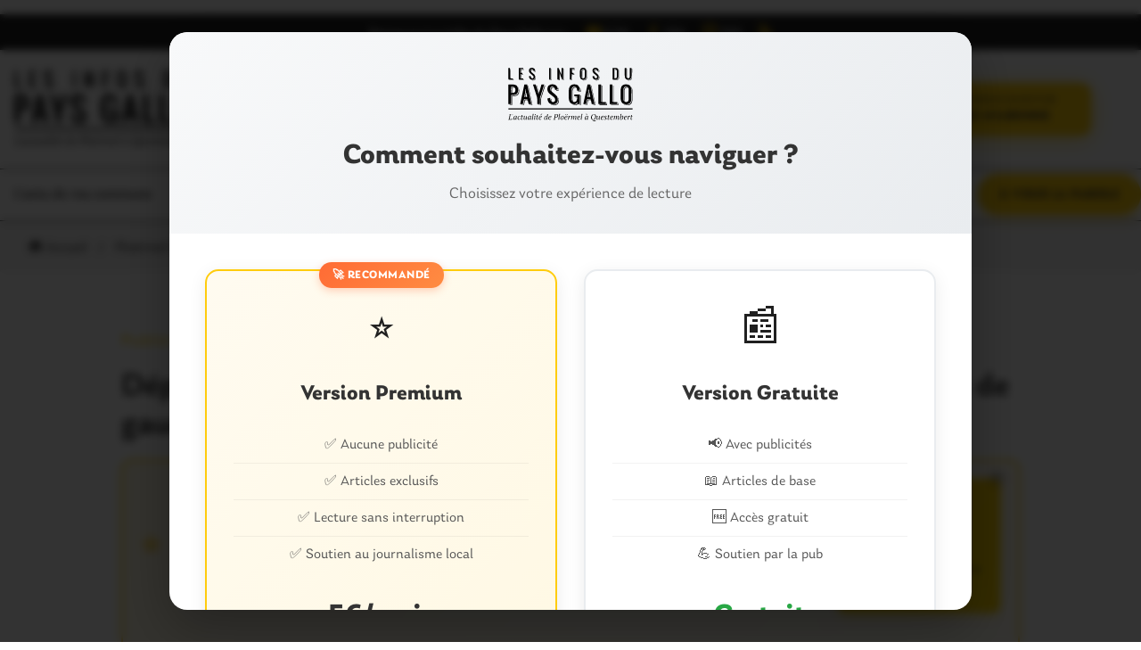

--- FILE ---
content_type: text/html; charset=UTF-8
request_url: https://www.lesinfosdupaysgallo.com/2015/02/28/departementales-canton-de-ploermel-les-candidats-du-front-de-gauche/
body_size: 20816
content:

<!doctype html>
<html lang="fr-FR">

<head>
    <meta charset="UTF-8">
    <meta name="viewport" content="width=device-width, initial-scale=1.0">
    <meta http-equiv="X-UA-Compatible" content="ie=edge">
    <meta name="facebook-domain-verification" content="6urpgjdrmnh4sdk5gaftgwkcilaufi" />


    <link data-minify="1" rel="stylesheet" href="https://www.lesinfosdupaysgallo.com/wp-content/cache/min/1/kqq5xme.css?ver=1767643679">

    
    <meta name='robots' content='index, follow, max-image-preview:large, max-snippet:-1, max-video-preview:-1' />
    <script>
    // Bloquer TOUTES les popups de consentement automatiques
    (function() {
        // Variable globale pour contrôler l'état
        window.premiumChoiceMade = false;
        
        // Fonction utilitaire pour lire les cookies
        function getCookie(name) {
            var nameEQ = name + "=";
            var ca = document.cookie.split(';');
            for(var i = 0; i < ca.length; i++) {
                var c = ca[i];
                while (c.charAt(0) == ' ') c = c.substring(1, c.length);
                if (c.indexOf(nameEQ) == 0) return c.substring(nameEQ.length, c.length);
            }
            return null;
        }
        
        // Vérifier si le choix a déjà été fait
        if (getCookie('premium_choice_made')) {
            window.premiumChoiceMade = true;
            return; // Ne pas bloquer si le choix a déjà été fait
        }
        
        // Masquer toutes les popups Google/FC (Consent + Monétisation)
        function hideConsentPopups() {
            // Sélecteurs spécifiques pour toutes les popups FC
            var fcSelectors = [
                '.fc-consent-root',           // Popup de consentement
                '.fc-monetization-dialog',    // Popup de monétisation
                '.fc-dialog',                 // Popup générique FC
                '.fc-dialog-container',       // Conteneur
                '.fc-dialog-overlay',         // Overlay
                '.fc-message-root'            // Message root
            ];
            
            var popupsFound = 0;
            
            fcSelectors.forEach(function(selector) {
                var elements = document.querySelectorAll(selector);
                elements.forEach(function(el) {
                    if (el && el.style && !el.classList.contains('premium-choice-overlay')) {
                        el.style.display = 'none !important';
                        el.style.visibility = 'hidden !important';
                        el.style.opacity = '0 !important';
                        el.style.zIndex = '-1 !important';
                        el.style.pointerEvents = 'none !important';
                        
                        // Masquer aussi le parent si c'est un overlay
                        var parent = el.parentElement;
                        if (parent && (parent.classList.contains('fc-dialog-overlay') || parent.classList.contains('fc-overlay'))) {
                            parent.style.display = 'none !important';
                        }
                        
                        popupsFound++;
                        console.log('Popup FC masquée:', selector, el);
                    }
                });
            });
            
            if (popupsFound > 0) {
                console.log('Total popups FC masquées:', popupsFound);
            }
            
            // Masquer aussi les éléments avec attributs FC
            var attributeSelectors = [
                '[class*="fc-consent"]',
                '[class*="fc-dialog"]',
                '[class*="fc-monetization"]',
                '[class*="fc-message"]'
            ];
            
            attributeSelectors.forEach(function(selector) {
                var elements = document.querySelectorAll(selector);
                elements.forEach(function(el) {
                    if (el && el.style && !el.classList.contains('premium-choice-overlay')) {
                        el.style.display = 'none !important';
                        el.style.visibility = 'hidden !important';
                        el.style.opacity = '0 !important';
                        el.style.zIndex = '-1 !important';
                        el.style.pointerEvents = 'none !important';
                    }
                });
            });
        }
        
        // Intercepter gtag
        if (typeof window.gtag !== 'undefined') {
            var originalGtag = window.gtag;
            window.gtag = function() {
                if (!window.premiumChoiceMade) {
                    console.log('Google Analytics bloqué en attente du choix premium');
                    return;
                }
                return originalGtag.apply(this, arguments);
            };
        }
        
        // Intercepter les CMP
        if (typeof window.__tcfapi !== 'undefined') {
            var original__tcfapi = window.__tcfapi;
            window.__tcfapi = function(command, version, callback, parameter) {
                if (!window.premiumChoiceMade && command === 'displayConsentUi') {
                    console.log('CMP bloqué en attente du choix premium');
                    return;
                }
                return original__tcfapi.call(this, command, version, callback, parameter);
            };
        }
        
        // Observer pour masquer les nouvelles popups qui apparaissent
        var observer = new MutationObserver(function(mutations) {
            if (!window.premiumChoiceMade) {
                hideConsentPopups();
            }
        });
        
        // Démarrer l'observation
        observer.observe(document.body, {
            childList: true,
            subtree: true
        });
        
        // Masquer immédiatement les popups existantes
        hideConsentPopups();
        
        // Masquer aussi au chargement complet
        document.addEventListener('DOMContentLoaded', hideConsentPopups);
        window.addEventListener('load', hideConsentPopups);
        
        // Vérifier périodiquement
        var intervalId = setInterval(function() {
            if (!window.premiumChoiceMade) {
                hideConsentPopups();
            } else {
                clearInterval(intervalId);
                observer.disconnect();
            }
        }, 100);
        
    })();
    </script>
    <script>window._wca = window._wca || [];</script>

	<!-- This site is optimized with the Yoast SEO plugin v26.6 - https://yoast.com/wordpress/plugins/seo/ -->
	<title>Départementales. Canton de Ploërmel : les candidats du Front de gauche - Les Infos du Pays Gallo</title>
	<meta name="description" content="Le Front de gauche sera présent aux élections départementales sur le canton de Ploërmel où il présente un binôme constitué de Régine Kerouedan et de" />
	<link rel="canonical" href="https://www.lesinfosdupaysgallo.com/2015/02/28/departementales-canton-de-ploermel-les-candidats-du-front-de-gauche/" />
	<meta property="og:locale" content="fr_FR" />
	<meta property="og:type" content="article" />
	<meta property="og:title" content="Départementales. Canton de Ploërmel : les candidats du Front de gauche - Les Infos du Pays Gallo" />
	<meta property="og:description" content="Le Front de gauche sera présent aux élections départementales sur le canton de Ploërmel où il présente un binôme constitué de Régine Kerouedan et de" />
	<meta property="og:url" content="https://www.lesinfosdupaysgallo.com/2015/02/28/departementales-canton-de-ploermel-les-candidats-du-front-de-gauche/" />
	<meta property="og:site_name" content="Les Infos du Pays Gallo" />
	<meta property="article:publisher" content="https://www.facebook.com/infospaysgallo" />
	<meta property="article:published_time" content="2015-02-28T17:41:59+00:00" />
	<meta property="article:modified_time" content="2015-02-28T17:42:36+00:00" />
	<meta property="og:image" content="https://www.lesinfosdupaysgallo.com/wp-content/uploads/2015/02/PHOTO-GROUPE-1-820x547.jpg" />
	<meta property="og:image:width" content="820" />
	<meta property="og:image:height" content="547" />
	<meta property="og:image:type" content="image/jpeg" />
	<meta name="author" content="infosgallo" />
	<meta name="twitter:card" content="summary_large_image" />
	<meta name="twitter:creator" content="@InfosPaysGallo" />
	<meta name="twitter:site" content="@InfosPaysGallo" />
	<meta name="twitter:label1" content="Écrit par" />
	<meta name="twitter:data1" content="infosgallo" />
	<meta name="twitter:label2" content="Durée de lecture estimée" />
	<meta name="twitter:data2" content="2 minutes" />
	<script type="application/ld+json" class="yoast-schema-graph">{"@context":"https://schema.org","@graph":[{"@type":"Article","@id":"https://www.lesinfosdupaysgallo.com/2015/02/28/departementales-canton-de-ploermel-les-candidats-du-front-de-gauche/#article","isPartOf":{"@id":"https://www.lesinfosdupaysgallo.com/2015/02/28/departementales-canton-de-ploermel-les-candidats-du-front-de-gauche/"},"author":{"name":"infosgallo","@id":"https://www.lesinfosdupaysgallo.com/#/schema/person/350812bbed762154e6a8de6f1148a178"},"headline":"Départementales. Canton de Ploërmel : les candidats du Front de gauche","datePublished":"2015-02-28T17:41:59+00:00","dateModified":"2015-02-28T17:42:36+00:00","mainEntityOfPage":{"@id":"https://www.lesinfosdupaysgallo.com/2015/02/28/departementales-canton-de-ploermel-les-candidats-du-front-de-gauche/"},"wordCount":486,"commentCount":0,"publisher":{"@id":"https://www.lesinfosdupaysgallo.com/#organization"},"image":{"@id":"https://www.lesinfosdupaysgallo.com/2015/02/28/departementales-canton-de-ploermel-les-candidats-du-front-de-gauche/#primaryimage"},"thumbnailUrl":"https://www.lesinfosdupaysgallo.com/wp-content/uploads/2015/02/PHOTO-GROUPE-1-1160x773.jpg","keywords":["élections départementales","ploermel"],"articleSection":["Elections départementales","Ploërmel","Ploërmel Communauté"],"inLanguage":"fr-FR","potentialAction":[{"@type":"CommentAction","name":"Comment","target":["https://www.lesinfosdupaysgallo.com/2015/02/28/departementales-canton-de-ploermel-les-candidats-du-front-de-gauche/#respond"]}]},{"@type":"WebPage","@id":"https://www.lesinfosdupaysgallo.com/2015/02/28/departementales-canton-de-ploermel-les-candidats-du-front-de-gauche/","url":"https://www.lesinfosdupaysgallo.com/2015/02/28/departementales-canton-de-ploermel-les-candidats-du-front-de-gauche/","name":"Départementales. Canton de Ploërmel : les candidats du Front de gauche - Les Infos du Pays Gallo","isPartOf":{"@id":"https://www.lesinfosdupaysgallo.com/#website"},"primaryImageOfPage":{"@id":"https://www.lesinfosdupaysgallo.com/2015/02/28/departementales-canton-de-ploermel-les-candidats-du-front-de-gauche/#primaryimage"},"image":{"@id":"https://www.lesinfosdupaysgallo.com/2015/02/28/departementales-canton-de-ploermel-les-candidats-du-front-de-gauche/#primaryimage"},"thumbnailUrl":"https://www.lesinfosdupaysgallo.com/wp-content/uploads/2015/02/PHOTO-GROUPE-1-1160x773.jpg","datePublished":"2015-02-28T17:41:59+00:00","dateModified":"2015-02-28T17:42:36+00:00","description":"Le Front de gauche sera présent aux élections départementales sur le canton de Ploërmel où il présente un binôme constitué de Régine Kerouedan et de","breadcrumb":{"@id":"https://www.lesinfosdupaysgallo.com/2015/02/28/departementales-canton-de-ploermel-les-candidats-du-front-de-gauche/#breadcrumb"},"inLanguage":"fr-FR","potentialAction":[{"@type":"ReadAction","target":["https://www.lesinfosdupaysgallo.com/2015/02/28/departementales-canton-de-ploermel-les-candidats-du-front-de-gauche/"]}]},{"@type":"ImageObject","inLanguage":"fr-FR","@id":"https://www.lesinfosdupaysgallo.com/2015/02/28/departementales-canton-de-ploermel-les-candidats-du-front-de-gauche/#primaryimage","url":"https://www.lesinfosdupaysgallo.com/wp-content/uploads/2015/02/PHOTO-GROUPE-1-1160x773.jpg","contentUrl":"https://www.lesinfosdupaysgallo.com/wp-content/uploads/2015/02/PHOTO-GROUPE-1-1160x773.jpg","width":3888,"height":2592},{"@type":"BreadcrumbList","@id":"https://www.lesinfosdupaysgallo.com/2015/02/28/departementales-canton-de-ploermel-les-candidats-du-front-de-gauche/#breadcrumb","itemListElement":[{"@type":"ListItem","position":1,"name":"Accueil","item":"https://www.lesinfosdupaysgallo.com/"},{"@type":"ListItem","position":2,"name":"Ploërmel Communauté","item":"https://www.lesinfosdupaysgallo.com/category/ploermel-communaute/"},{"@type":"ListItem","position":3,"name":"Pays de Ploërmel","item":"https://www.lesinfosdupaysgallo.com/category/ploermel-communaute/pays-de-ploermel/"},{"@type":"ListItem","position":4,"name":"Ploërmel","item":"https://www.lesinfosdupaysgallo.com/category/ploermel-communaute/pays-de-ploermel/ploermel-pays-de-ploermel/"},{"@type":"ListItem","position":5,"name":"Départementales. Canton de Ploërmel : les candidats du Front de gauche"}]},{"@type":"WebSite","@id":"https://www.lesinfosdupaysgallo.com/#website","url":"https://www.lesinfosdupaysgallo.com/","name":"Les Infos du Pays Gallo","description":"L&#039;actualité de Ploërmel à Questembert","publisher":{"@id":"https://www.lesinfosdupaysgallo.com/#organization"},"potentialAction":[{"@type":"SearchAction","target":{"@type":"EntryPoint","urlTemplate":"https://www.lesinfosdupaysgallo.com/?s={search_term_string}"},"query-input":{"@type":"PropertyValueSpecification","valueRequired":true,"valueName":"search_term_string"}}],"inLanguage":"fr-FR"},{"@type":"Organization","@id":"https://www.lesinfosdupaysgallo.com/#organization","name":"Les Infos du Pays Gallo","url":"https://www.lesinfosdupaysgallo.com/","logo":{"@type":"ImageObject","inLanguage":"fr-FR","@id":"https://www.lesinfosdupaysgallo.com/#/schema/logo/image/","url":"https://www.lesinfosdupaysgallo.com/wp-content/uploads/2019/02/logo.jpg","contentUrl":"https://www.lesinfosdupaysgallo.com/wp-content/uploads/2019/02/logo.jpg","width":377,"height":197,"caption":"Les Infos du Pays Gallo"},"image":{"@id":"https://www.lesinfosdupaysgallo.com/#/schema/logo/image/"},"sameAs":["https://www.facebook.com/infospaysgallo","https://x.com/InfosPaysGallo","https://www.youtube.com/channel/UCu7wTAGZaSCOEPbKQkSnT8A"]},{"@type":"Person","@id":"https://www.lesinfosdupaysgallo.com/#/schema/person/350812bbed762154e6a8de6f1148a178","name":"infosgallo","image":{"@type":"ImageObject","inLanguage":"fr-FR","@id":"https://www.lesinfosdupaysgallo.com/#/schema/person/image/","url":"https://secure.gravatar.com/avatar/0d935cd90512da0f351d36beacca07726c5158d5699d0e72a92a5cf83f725136?s=96&d=mm&r=g","contentUrl":"https://secure.gravatar.com/avatar/0d935cd90512da0f351d36beacca07726c5158d5699d0e72a92a5cf83f725136?s=96&d=mm&r=g","caption":"infosgallo"}}]}</script>
	<!-- / Yoast SEO plugin. -->


<link rel='dns-prefetch' href='//stats.wp.com' />
<link rel='dns-prefetch' href='//secure.gravatar.com' />
<link rel='dns-prefetch' href='//v0.wordpress.com' />

<link rel="alternate" type="application/rss+xml" title="Les Infos du Pays Gallo &raquo; Flux" href="https://www.lesinfosdupaysgallo.com/feed/" />
<link rel="alternate" type="application/rss+xml" title="Les Infos du Pays Gallo &raquo; Flux des commentaires" href="https://www.lesinfosdupaysgallo.com/comments/feed/" />
<link rel="alternate" type="application/rss+xml" title="Les Infos du Pays Gallo &raquo; Départementales. Canton de Ploërmel : les candidats du Front de gauche Flux des commentaires" href="https://www.lesinfosdupaysgallo.com/2015/02/28/departementales-canton-de-ploermel-les-candidats-du-front-de-gauche/feed/" />
<link rel="alternate" title="oEmbed (JSON)" type="application/json+oembed" href="https://www.lesinfosdupaysgallo.com/wp-json/oembed/1.0/embed?url=https%3A%2F%2Fwww.lesinfosdupaysgallo.com%2F2015%2F02%2F28%2Fdepartementales-canton-de-ploermel-les-candidats-du-front-de-gauche%2F" />
<link rel="alternate" title="oEmbed (XML)" type="text/xml+oembed" href="https://www.lesinfosdupaysgallo.com/wp-json/oembed/1.0/embed?url=https%3A%2F%2Fwww.lesinfosdupaysgallo.com%2F2015%2F02%2F28%2Fdepartementales-canton-de-ploermel-les-candidats-du-front-de-gauche%2F&#038;format=xml" />
<style id='wp-img-auto-sizes-contain-inline-css'>
img:is([sizes=auto i],[sizes^="auto," i]){contain-intrinsic-size:3000px 1500px}
/*# sourceURL=wp-img-auto-sizes-contain-inline-css */
</style>
<style id='wp-emoji-styles-inline-css'>

	img.wp-smiley, img.emoji {
		display: inline !important;
		border: none !important;
		box-shadow: none !important;
		height: 1em !important;
		width: 1em !important;
		margin: 0 0.07em !important;
		vertical-align: -0.1em !important;
		background: none !important;
		padding: 0 !important;
	}
/*# sourceURL=wp-emoji-styles-inline-css */
</style>
<style id='wp-block-library-inline-css'>
:root{--wp-block-synced-color:#7a00df;--wp-block-synced-color--rgb:122,0,223;--wp-bound-block-color:var(--wp-block-synced-color);--wp-editor-canvas-background:#ddd;--wp-admin-theme-color:#007cba;--wp-admin-theme-color--rgb:0,124,186;--wp-admin-theme-color-darker-10:#006ba1;--wp-admin-theme-color-darker-10--rgb:0,107,160.5;--wp-admin-theme-color-darker-20:#005a87;--wp-admin-theme-color-darker-20--rgb:0,90,135;--wp-admin-border-width-focus:2px}@media (min-resolution:192dpi){:root{--wp-admin-border-width-focus:1.5px}}.wp-element-button{cursor:pointer}:root .has-very-light-gray-background-color{background-color:#eee}:root .has-very-dark-gray-background-color{background-color:#313131}:root .has-very-light-gray-color{color:#eee}:root .has-very-dark-gray-color{color:#313131}:root .has-vivid-green-cyan-to-vivid-cyan-blue-gradient-background{background:linear-gradient(135deg,#00d084,#0693e3)}:root .has-purple-crush-gradient-background{background:linear-gradient(135deg,#34e2e4,#4721fb 50%,#ab1dfe)}:root .has-hazy-dawn-gradient-background{background:linear-gradient(135deg,#faaca8,#dad0ec)}:root .has-subdued-olive-gradient-background{background:linear-gradient(135deg,#fafae1,#67a671)}:root .has-atomic-cream-gradient-background{background:linear-gradient(135deg,#fdd79a,#004a59)}:root .has-nightshade-gradient-background{background:linear-gradient(135deg,#330968,#31cdcf)}:root .has-midnight-gradient-background{background:linear-gradient(135deg,#020381,#2874fc)}:root{--wp--preset--font-size--normal:16px;--wp--preset--font-size--huge:42px}.has-regular-font-size{font-size:1em}.has-larger-font-size{font-size:2.625em}.has-normal-font-size{font-size:var(--wp--preset--font-size--normal)}.has-huge-font-size{font-size:var(--wp--preset--font-size--huge)}.has-text-align-center{text-align:center}.has-text-align-left{text-align:left}.has-text-align-right{text-align:right}.has-fit-text{white-space:nowrap!important}#end-resizable-editor-section{display:none}.aligncenter{clear:both}.items-justified-left{justify-content:flex-start}.items-justified-center{justify-content:center}.items-justified-right{justify-content:flex-end}.items-justified-space-between{justify-content:space-between}.screen-reader-text{border:0;clip-path:inset(50%);height:1px;margin:-1px;overflow:hidden;padding:0;position:absolute;width:1px;word-wrap:normal!important}.screen-reader-text:focus{background-color:#ddd;clip-path:none;color:#444;display:block;font-size:1em;height:auto;left:5px;line-height:normal;padding:15px 23px 14px;text-decoration:none;top:5px;width:auto;z-index:100000}html :where(.has-border-color){border-style:solid}html :where([style*=border-top-color]){border-top-style:solid}html :where([style*=border-right-color]){border-right-style:solid}html :where([style*=border-bottom-color]){border-bottom-style:solid}html :where([style*=border-left-color]){border-left-style:solid}html :where([style*=border-width]){border-style:solid}html :where([style*=border-top-width]){border-top-style:solid}html :where([style*=border-right-width]){border-right-style:solid}html :where([style*=border-bottom-width]){border-bottom-style:solid}html :where([style*=border-left-width]){border-left-style:solid}html :where(img[class*=wp-image-]){height:auto;max-width:100%}:where(figure){margin:0 0 1em}html :where(.is-position-sticky){--wp-admin--admin-bar--position-offset:var(--wp-admin--admin-bar--height,0px)}@media screen and (max-width:600px){html :where(.is-position-sticky){--wp-admin--admin-bar--position-offset:0px}}

/*# sourceURL=wp-block-library-inline-css */
</style><link data-minify="1" rel='stylesheet' id='wc-blocks-style-css' href='https://www.lesinfosdupaysgallo.com/wp-content/cache/min/1/wp-content/plugins/woocommerce/assets/client/blocks/wc-blocks.css?ver=1767643679' media='all' />
<style id='global-styles-inline-css'>
:root{--wp--preset--aspect-ratio--square: 1;--wp--preset--aspect-ratio--4-3: 4/3;--wp--preset--aspect-ratio--3-4: 3/4;--wp--preset--aspect-ratio--3-2: 3/2;--wp--preset--aspect-ratio--2-3: 2/3;--wp--preset--aspect-ratio--16-9: 16/9;--wp--preset--aspect-ratio--9-16: 9/16;--wp--preset--color--black: #000000;--wp--preset--color--cyan-bluish-gray: #abb8c3;--wp--preset--color--white: #ffffff;--wp--preset--color--pale-pink: #f78da7;--wp--preset--color--vivid-red: #cf2e2e;--wp--preset--color--luminous-vivid-orange: #ff6900;--wp--preset--color--luminous-vivid-amber: #fcb900;--wp--preset--color--light-green-cyan: #7bdcb5;--wp--preset--color--vivid-green-cyan: #00d084;--wp--preset--color--pale-cyan-blue: #8ed1fc;--wp--preset--color--vivid-cyan-blue: #0693e3;--wp--preset--color--vivid-purple: #9b51e0;--wp--preset--gradient--vivid-cyan-blue-to-vivid-purple: linear-gradient(135deg,rgb(6,147,227) 0%,rgb(155,81,224) 100%);--wp--preset--gradient--light-green-cyan-to-vivid-green-cyan: linear-gradient(135deg,rgb(122,220,180) 0%,rgb(0,208,130) 100%);--wp--preset--gradient--luminous-vivid-amber-to-luminous-vivid-orange: linear-gradient(135deg,rgb(252,185,0) 0%,rgb(255,105,0) 100%);--wp--preset--gradient--luminous-vivid-orange-to-vivid-red: linear-gradient(135deg,rgb(255,105,0) 0%,rgb(207,46,46) 100%);--wp--preset--gradient--very-light-gray-to-cyan-bluish-gray: linear-gradient(135deg,rgb(238,238,238) 0%,rgb(169,184,195) 100%);--wp--preset--gradient--cool-to-warm-spectrum: linear-gradient(135deg,rgb(74,234,220) 0%,rgb(151,120,209) 20%,rgb(207,42,186) 40%,rgb(238,44,130) 60%,rgb(251,105,98) 80%,rgb(254,248,76) 100%);--wp--preset--gradient--blush-light-purple: linear-gradient(135deg,rgb(255,206,236) 0%,rgb(152,150,240) 100%);--wp--preset--gradient--blush-bordeaux: linear-gradient(135deg,rgb(254,205,165) 0%,rgb(254,45,45) 50%,rgb(107,0,62) 100%);--wp--preset--gradient--luminous-dusk: linear-gradient(135deg,rgb(255,203,112) 0%,rgb(199,81,192) 50%,rgb(65,88,208) 100%);--wp--preset--gradient--pale-ocean: linear-gradient(135deg,rgb(255,245,203) 0%,rgb(182,227,212) 50%,rgb(51,167,181) 100%);--wp--preset--gradient--electric-grass: linear-gradient(135deg,rgb(202,248,128) 0%,rgb(113,206,126) 100%);--wp--preset--gradient--midnight: linear-gradient(135deg,rgb(2,3,129) 0%,rgb(40,116,252) 100%);--wp--preset--font-size--small: 13px;--wp--preset--font-size--medium: 20px;--wp--preset--font-size--large: 36px;--wp--preset--font-size--x-large: 42px;--wp--preset--spacing--20: 0.44rem;--wp--preset--spacing--30: 0.67rem;--wp--preset--spacing--40: 1rem;--wp--preset--spacing--50: 1.5rem;--wp--preset--spacing--60: 2.25rem;--wp--preset--spacing--70: 3.38rem;--wp--preset--spacing--80: 5.06rem;--wp--preset--shadow--natural: 6px 6px 9px rgba(0, 0, 0, 0.2);--wp--preset--shadow--deep: 12px 12px 50px rgba(0, 0, 0, 0.4);--wp--preset--shadow--sharp: 6px 6px 0px rgba(0, 0, 0, 0.2);--wp--preset--shadow--outlined: 6px 6px 0px -3px rgb(255, 255, 255), 6px 6px rgb(0, 0, 0);--wp--preset--shadow--crisp: 6px 6px 0px rgb(0, 0, 0);}:where(.is-layout-flex){gap: 0.5em;}:where(.is-layout-grid){gap: 0.5em;}body .is-layout-flex{display: flex;}.is-layout-flex{flex-wrap: wrap;align-items: center;}.is-layout-flex > :is(*, div){margin: 0;}body .is-layout-grid{display: grid;}.is-layout-grid > :is(*, div){margin: 0;}:where(.wp-block-columns.is-layout-flex){gap: 2em;}:where(.wp-block-columns.is-layout-grid){gap: 2em;}:where(.wp-block-post-template.is-layout-flex){gap: 1.25em;}:where(.wp-block-post-template.is-layout-grid){gap: 1.25em;}.has-black-color{color: var(--wp--preset--color--black) !important;}.has-cyan-bluish-gray-color{color: var(--wp--preset--color--cyan-bluish-gray) !important;}.has-white-color{color: var(--wp--preset--color--white) !important;}.has-pale-pink-color{color: var(--wp--preset--color--pale-pink) !important;}.has-vivid-red-color{color: var(--wp--preset--color--vivid-red) !important;}.has-luminous-vivid-orange-color{color: var(--wp--preset--color--luminous-vivid-orange) !important;}.has-luminous-vivid-amber-color{color: var(--wp--preset--color--luminous-vivid-amber) !important;}.has-light-green-cyan-color{color: var(--wp--preset--color--light-green-cyan) !important;}.has-vivid-green-cyan-color{color: var(--wp--preset--color--vivid-green-cyan) !important;}.has-pale-cyan-blue-color{color: var(--wp--preset--color--pale-cyan-blue) !important;}.has-vivid-cyan-blue-color{color: var(--wp--preset--color--vivid-cyan-blue) !important;}.has-vivid-purple-color{color: var(--wp--preset--color--vivid-purple) !important;}.has-black-background-color{background-color: var(--wp--preset--color--black) !important;}.has-cyan-bluish-gray-background-color{background-color: var(--wp--preset--color--cyan-bluish-gray) !important;}.has-white-background-color{background-color: var(--wp--preset--color--white) !important;}.has-pale-pink-background-color{background-color: var(--wp--preset--color--pale-pink) !important;}.has-vivid-red-background-color{background-color: var(--wp--preset--color--vivid-red) !important;}.has-luminous-vivid-orange-background-color{background-color: var(--wp--preset--color--luminous-vivid-orange) !important;}.has-luminous-vivid-amber-background-color{background-color: var(--wp--preset--color--luminous-vivid-amber) !important;}.has-light-green-cyan-background-color{background-color: var(--wp--preset--color--light-green-cyan) !important;}.has-vivid-green-cyan-background-color{background-color: var(--wp--preset--color--vivid-green-cyan) !important;}.has-pale-cyan-blue-background-color{background-color: var(--wp--preset--color--pale-cyan-blue) !important;}.has-vivid-cyan-blue-background-color{background-color: var(--wp--preset--color--vivid-cyan-blue) !important;}.has-vivid-purple-background-color{background-color: var(--wp--preset--color--vivid-purple) !important;}.has-black-border-color{border-color: var(--wp--preset--color--black) !important;}.has-cyan-bluish-gray-border-color{border-color: var(--wp--preset--color--cyan-bluish-gray) !important;}.has-white-border-color{border-color: var(--wp--preset--color--white) !important;}.has-pale-pink-border-color{border-color: var(--wp--preset--color--pale-pink) !important;}.has-vivid-red-border-color{border-color: var(--wp--preset--color--vivid-red) !important;}.has-luminous-vivid-orange-border-color{border-color: var(--wp--preset--color--luminous-vivid-orange) !important;}.has-luminous-vivid-amber-border-color{border-color: var(--wp--preset--color--luminous-vivid-amber) !important;}.has-light-green-cyan-border-color{border-color: var(--wp--preset--color--light-green-cyan) !important;}.has-vivid-green-cyan-border-color{border-color: var(--wp--preset--color--vivid-green-cyan) !important;}.has-pale-cyan-blue-border-color{border-color: var(--wp--preset--color--pale-cyan-blue) !important;}.has-vivid-cyan-blue-border-color{border-color: var(--wp--preset--color--vivid-cyan-blue) !important;}.has-vivid-purple-border-color{border-color: var(--wp--preset--color--vivid-purple) !important;}.has-vivid-cyan-blue-to-vivid-purple-gradient-background{background: var(--wp--preset--gradient--vivid-cyan-blue-to-vivid-purple) !important;}.has-light-green-cyan-to-vivid-green-cyan-gradient-background{background: var(--wp--preset--gradient--light-green-cyan-to-vivid-green-cyan) !important;}.has-luminous-vivid-amber-to-luminous-vivid-orange-gradient-background{background: var(--wp--preset--gradient--luminous-vivid-amber-to-luminous-vivid-orange) !important;}.has-luminous-vivid-orange-to-vivid-red-gradient-background{background: var(--wp--preset--gradient--luminous-vivid-orange-to-vivid-red) !important;}.has-very-light-gray-to-cyan-bluish-gray-gradient-background{background: var(--wp--preset--gradient--very-light-gray-to-cyan-bluish-gray) !important;}.has-cool-to-warm-spectrum-gradient-background{background: var(--wp--preset--gradient--cool-to-warm-spectrum) !important;}.has-blush-light-purple-gradient-background{background: var(--wp--preset--gradient--blush-light-purple) !important;}.has-blush-bordeaux-gradient-background{background: var(--wp--preset--gradient--blush-bordeaux) !important;}.has-luminous-dusk-gradient-background{background: var(--wp--preset--gradient--luminous-dusk) !important;}.has-pale-ocean-gradient-background{background: var(--wp--preset--gradient--pale-ocean) !important;}.has-electric-grass-gradient-background{background: var(--wp--preset--gradient--electric-grass) !important;}.has-midnight-gradient-background{background: var(--wp--preset--gradient--midnight) !important;}.has-small-font-size{font-size: var(--wp--preset--font-size--small) !important;}.has-medium-font-size{font-size: var(--wp--preset--font-size--medium) !important;}.has-large-font-size{font-size: var(--wp--preset--font-size--large) !important;}.has-x-large-font-size{font-size: var(--wp--preset--font-size--x-large) !important;}
/*# sourceURL=global-styles-inline-css */
</style>

<style id='classic-theme-styles-inline-css'>
/*! This file is auto-generated */
.wp-block-button__link{color:#fff;background-color:#32373c;border-radius:9999px;box-shadow:none;text-decoration:none;padding:calc(.667em + 2px) calc(1.333em + 2px);font-size:1.125em}.wp-block-file__button{background:#32373c;color:#fff;text-decoration:none}
/*# sourceURL=/wp-includes/css/classic-themes.min.css */
</style>
<link data-minify="1" rel='stylesheet' id='woocommerce-layout-css' href='https://www.lesinfosdupaysgallo.com/wp-content/cache/min/1/wp-content/plugins/woocommerce/assets/css/woocommerce-layout.css?ver=1767643679' media='all' />
<style id='woocommerce-layout-inline-css'>

	.infinite-scroll .woocommerce-pagination {
		display: none;
	}
/*# sourceURL=woocommerce-layout-inline-css */
</style>
<link data-minify="1" rel='stylesheet' id='woocommerce-smallscreen-css' href='https://www.lesinfosdupaysgallo.com/wp-content/cache/min/1/wp-content/plugins/woocommerce/assets/css/woocommerce-smallscreen.css?ver=1767643679' media='only screen and (max-width: 768px)' />
<link data-minify="1" rel='stylesheet' id='woocommerce-general-css' href='https://www.lesinfosdupaysgallo.com/wp-content/cache/min/1/wp-content/plugins/woocommerce/assets/css/woocommerce.css?ver=1767643679' media='all' />
<style id='woocommerce-inline-inline-css'>
.woocommerce form .form-row .required { visibility: visible; }
/*# sourceURL=woocommerce-inline-inline-css */
</style>
<link rel='stylesheet' id='ivory-search-styles-css' href='https://www.lesinfosdupaysgallo.com/wp-content/plugins/add-search-to-menu/public/css/ivory-search.min.css?ver=5.5.13' media='all' />
<link data-minify="1" rel='stylesheet' id='brands-styles-css' href='https://www.lesinfosdupaysgallo.com/wp-content/cache/min/1/wp-content/plugins/woocommerce/assets/css/brands.css?ver=1767643679' media='all' />
<link data-minify="1" rel='stylesheet' id='icofont-css' href='https://www.lesinfosdupaysgallo.com/wp-content/cache/min/1/wp-content/themes/infos-du-pays-gallo-2021/dist/assets/vendors/icofont/icofont.min.css?ver=1767643679' media='all' />
<link data-minify="1" rel='stylesheet' id='SwiperJS-css' href='https://www.lesinfosdupaysgallo.com/wp-content/cache/min/1/wp-content/themes/infos-du-pays-gallo-2021/dist/assets/vendors/swiperjs/swiper-bundle.min.css?ver=1767643679' media='all' />
<link data-minify="1" rel='stylesheet' id='aos-css' href='https://www.lesinfosdupaysgallo.com/wp-content/cache/min/1/wp-content/themes/infos-du-pays-gallo-2021/dist/assets/vendors/aos/aos.css?ver=1767643679' media='all' />
<link data-minify="1" rel='stylesheet' id='ew-css' href='https://www.lesinfosdupaysgallo.com/wp-content/cache/min/1/wp-content/themes/infos-du-pays-gallo-2021/dist/assets/css/ew.css?ver=1767643679' media='all' />
<link data-minify="1" rel='stylesheet' id='offres-emploi-css' href='https://www.lesinfosdupaysgallo.com/wp-content/cache/min/1/wp-content/themes/infos-du-pays-gallo-2021/dist/assets/css/offres-emploi.css?ver=1767643679' media='all' />
<link data-minify="1" rel='stylesheet' id='hd23-css' href='https://www.lesinfosdupaysgallo.com/wp-content/cache/min/1/wp-content/themes/infos-du-pays-gallo-2021/dist/assets/css/hd23.css?ver=1767643679' media='all' />
<link data-minify="1" rel='stylesheet' id='premium-styles-css' href='https://www.lesinfosdupaysgallo.com/wp-content/cache/min/1/wp-content/themes/infos-du-pays-gallo-2021/premium-styles.css?ver=1767643679' media='all' />
<style id='rocket-lazyload-inline-css'>
.rll-youtube-player{position:relative;padding-bottom:56.23%;height:0;overflow:hidden;max-width:100%;}.rll-youtube-player:focus-within{outline: 2px solid currentColor;outline-offset: 5px;}.rll-youtube-player iframe{position:absolute;top:0;left:0;width:100%;height:100%;z-index:100;background:0 0}.rll-youtube-player img{bottom:0;display:block;left:0;margin:auto;max-width:100%;width:100%;position:absolute;right:0;top:0;border:none;height:auto;-webkit-transition:.4s all;-moz-transition:.4s all;transition:.4s all}.rll-youtube-player img:hover{-webkit-filter:brightness(75%)}.rll-youtube-player .play{height:100%;width:100%;left:0;top:0;position:absolute;background:url(https://www.lesinfosdupaysgallo.com/wp-content/plugins/wp-rocket/assets/img/youtube.png) no-repeat center;background-color: transparent !important;cursor:pointer;border:none;}
/*# sourceURL=rocket-lazyload-inline-css */
</style>
<link data-minify="1" rel='stylesheet' id='sharedaddy-css' href='https://www.lesinfosdupaysgallo.com/wp-content/cache/min/1/wp-content/plugins/jetpack/modules/sharedaddy/sharing.css?ver=1767643680' media='all' />
<link data-minify="1" rel='stylesheet' id='social-logos-css' href='https://www.lesinfosdupaysgallo.com/wp-content/cache/min/1/wp-content/plugins/jetpack/_inc/social-logos/social-logos.min.css?ver=1767643680' media='all' />
<script src="https://www.lesinfosdupaysgallo.com/wp-content/themes/infos-du-pays-gallo-2021/dist/assets/vendors/jquery.min.js" id="jquery-js"></script>
<script src="https://www.lesinfosdupaysgallo.com/wp-content/plugins/woocommerce/assets/js/jquery-blockui/jquery.blockUI.min.js?ver=2.7.0-wc.10.2.3" id="jquery-blockui-js" defer data-wp-strategy="defer"></script>
<script id="wc-add-to-cart-js-extra">
var wc_add_to_cart_params = {"ajax_url":"/wp-admin/admin-ajax.php","wc_ajax_url":"/?wc-ajax=%%endpoint%%","i18n_view_cart":"Voir le panier","cart_url":"https://www.lesinfosdupaysgallo.com/panier/","is_cart":"","cart_redirect_after_add":"no"};
//# sourceURL=wc-add-to-cart-js-extra
</script>
<script src="https://www.lesinfosdupaysgallo.com/wp-content/plugins/woocommerce/assets/js/frontend/add-to-cart.min.js?ver=10.2.3" id="wc-add-to-cart-js" defer data-wp-strategy="defer"></script>
<script src="https://www.lesinfosdupaysgallo.com/wp-content/plugins/woocommerce/assets/js/js-cookie/js.cookie.min.js?ver=2.1.4-wc.10.2.3" id="js-cookie-js" defer data-wp-strategy="defer"></script>
<script id="woocommerce-js-extra">
var woocommerce_params = {"ajax_url":"/wp-admin/admin-ajax.php","wc_ajax_url":"/?wc-ajax=%%endpoint%%","i18n_password_show":"Afficher le mot de passe","i18n_password_hide":"Masquer le mot de passe"};
//# sourceURL=woocommerce-js-extra
</script>
<script src="https://www.lesinfosdupaysgallo.com/wp-content/plugins/woocommerce/assets/js/frontend/woocommerce.min.js?ver=10.2.3" id="woocommerce-js" defer data-wp-strategy="defer"></script>
<script id="WCPAY_ASSETS-js-extra">
var wcpayAssets = {"url":"https://www.lesinfosdupaysgallo.com/wp-content/plugins/woocommerce-payments/dist/"};
//# sourceURL=WCPAY_ASSETS-js-extra
</script>
<script src="https://www.lesinfosdupaysgallo.com/wp-content/themes/infos-du-pays-gallo-2021/dist/assets/vendors/swiperjs/swiper-bundle.min.js?ver=6.9" id="SwiperJS-js"></script>
<script src="https://www.lesinfosdupaysgallo.com/wp-content/themes/infos-du-pays-gallo-2021/dist/assets/vendors/aos/aos.js?ver=6.9" id="aos-js"></script>
<script src="https://stats.wp.com/s-202604.js" id="woocommerce-analytics-js" defer data-wp-strategy="defer"></script>
<script id="srcmnt-ajax-request-js-extra">
var SafeCommentsAjax = {"ajaxurl":"https://www.lesinfosdupaysgallo.com/wp-admin/admin-ajax.php"};
//# sourceURL=srcmnt-ajax-request-js-extra
</script>
<script src="https://www.lesinfosdupaysgallo.com/wp-content/plugins/safe-report-comments/js/ajax.js?ver=6.9" id="srcmnt-ajax-request-js"></script>
<script id="ai-js-js-extra">
var MyAjax = {"ajaxurl":"https://www.lesinfosdupaysgallo.com/wp-admin/admin-ajax.php","security":"2796f8a3e5"};
//# sourceURL=ai-js-js-extra
</script>
<script src="https://www.lesinfosdupaysgallo.com/wp-content/plugins/advanced-iframe/js/ai.min.js?ver=331001" id="ai-js-js"></script>
<link rel="https://api.w.org/" href="https://www.lesinfosdupaysgallo.com/wp-json/" /><link rel="alternate" title="JSON" type="application/json" href="https://www.lesinfosdupaysgallo.com/wp-json/wp/v2/posts/13173" /><link rel="EditURI" type="application/rsd+xml" title="RSD" href="https://www.lesinfosdupaysgallo.com/xmlrpc.php?rsd" />
<meta name="generator" content="WordPress 6.9" />
<meta name="generator" content="WooCommerce 10.2.3" />
<link rel='shortlink' href='https://www.lesinfosdupaysgallo.com/?p=13173' />
	<style>img#wpstats{display:none}</style>
			<noscript><style>.woocommerce-product-gallery{ opacity: 1 !important; }</style></noscript>
	<link rel="icon" href="https://www.lesinfosdupaysgallo.com/wp-content/uploads/2019/02/cropped-favicon_bulle-32x32.png" sizes="32x32" />
<link rel="icon" href="https://www.lesinfosdupaysgallo.com/wp-content/uploads/2019/02/cropped-favicon_bulle-192x192.png" sizes="192x192" />
<link rel="apple-touch-icon" href="https://www.lesinfosdupaysgallo.com/wp-content/uploads/2019/02/cropped-favicon_bulle-180x180.png" />
<meta name="msapplication-TileImage" content="https://www.lesinfosdupaysgallo.com/wp-content/uploads/2019/02/cropped-favicon_bulle-270x270.png" />
		<style id="wp-custom-css">
			body.category-6196 section.template-categorie-articles--dark {
	display: none;
}		</style>
					<style type="text/css">
						#is-ajax-search-result-168911 .is-ajax-search-post,                        
	            #is-ajax-search-result-168911 .is-show-more-results,
	            #is-ajax-search-details-168911 .is-ajax-search-items > div {
					background-color: #f3f3f3 !important;
				}
            				#is-ajax-search-result-168911 .is-ajax-search-post,
				#is-ajax-search-details-168911 .is-ajax-search-post-details {
				    border-color: #f3f3f3 !important;
				}
                #is-ajax-search-result-168911,
                #is-ajax-search-details-168911 {
                    background-color: #f3f3f3 !important;
                }
						.is-form-id-168911 .is-search-submit:focus,
			.is-form-id-168911 .is-search-submit:hover,
			.is-form-id-168911 .is-search-submit,
            .is-form-id-168911 .is-search-icon {
			            background-color: #f3f3f3 !important;            border-color: #f3f3f3 !important;			}
            			.is-form-style-1.is-form-id-168911 .is-search-input:focus,
			.is-form-style-1.is-form-id-168911 .is-search-input:hover,
			.is-form-style-1.is-form-id-168911 .is-search-input,
			.is-form-style-2.is-form-id-168911 .is-search-input:focus,
			.is-form-style-2.is-form-id-168911 .is-search-input:hover,
			.is-form-style-2.is-form-id-168911 .is-search-input,
			.is-form-style-3.is-form-id-168911 .is-search-input:focus,
			.is-form-style-3.is-form-id-168911 .is-search-input:hover,
			.is-form-style-3.is-form-id-168911 .is-search-input,
			.is-form-id-168911 .is-search-input:focus,
			.is-form-id-168911 .is-search-input:hover,
			.is-form-id-168911 .is-search-input {
                                                                border-color: #f3f3f3 !important;                                background-color: #f3f3f3 !important;			}
                        			</style>
		<noscript><style id="rocket-lazyload-nojs-css">.rll-youtube-player, [data-lazy-src]{display:none !important;}</style></noscript>    <link data-minify="1" rel="stylesheet" href="https://www.lesinfosdupaysgallo.com/wp-content/cache/min/1/wp-content/themes/infos-du-pays-gallo-2021/style.css?ver=1767643679" type="text/css" media="all" />
    
            <script data-ad-client="ca-pub-9408460523584071" async src="https://pagead2.googlesyndication.com/pagead/js/adsbygoogle.js"></script>
    
<link rel='stylesheet' id='ivory-ajax-search-styles-css' href='https://www.lesinfosdupaysgallo.com/wp-content/plugins/add-search-to-menu/public/css/ivory-ajax-search.min.css?ver=5.5.13' media='all' />
</head>

<body class="wp-singular post-template-default single single-post postid-13173 single-format-standard wp-theme-infos-du-pays-gallo-2021 theme-infos-du-pays-gallo-2021 woocommerce-no-js infos-du-pays-gallo-2021">
	
<section class="grille-publicites grille-publicites--top">
    <div class="grille-publicites__grid grid-container">
                
            </div>
</section>
    <header class="hd23">
        <section class="hd23__wrapper">
            <a href="https://www.lesinfosdupaysgallo.com" rel="home" class="hd23__logo"><img src="data:image/svg+xml,%3Csvg%20xmlns='http://www.w3.org/2000/svg'%20viewBox='0%200%200%200'%3E%3C/svg%3E" alt="Logo Les Infos du Pays Gallo" data-lazy-src="https://www.lesinfosdupaysgallo.com/wp-content/themes/infos-du-pays-gallo-2021/dist/assets/images/logo-les-infos-du-pays-gallo.svg" /><noscript><img src="https://www.lesinfosdupaysgallo.com/wp-content/themes/infos-du-pays-gallo-2021/dist/assets/images/logo-les-infos-du-pays-gallo.svg" alt="Logo Les Infos du Pays Gallo" /></noscript></a>
      
            <form data-min-no-for-search=1 data-result-box-max-height=400 data-form-id=168911 class="is-search-form is-form-style is-form-style-3 is-form-id-168911 is-ajax-search" action="https://www.lesinfosdupaysgallo.com/" method="get" role="search" ><label for="is-search-input-168911"><span class="is-screen-reader-text">Search for:</span><input  type="search" id="is-search-input-168911" name="s" value="" class="is-search-input" placeholder="Rechercher une commune, un thème..." autocomplete=off /><span data-bg="https://www.lesinfosdupaysgallo.com/wp-content/plugins/add-search-to-menu/public/images/spinner.gif" class="is-loader-image rocket-lazyload" style="display: none;" ></span></label><button type="submit" class="is-search-submit"><span class="is-screen-reader-text">Search Button</span><span class="is-search-icon"><svg focusable="false" aria-label="Search" xmlns="http://www.w3.org/2000/svg" viewBox="0 0 24 24" width="24px"><path d="M15.5 14h-.79l-.28-.27C15.41 12.59 16 11.11 16 9.5 16 5.91 13.09 3 9.5 3S3 5.91 3 9.5 5.91 16 9.5 16c1.61 0 3.09-.59 4.23-1.57l.27.28v.79l5 4.99L20.49 19l-4.99-5zm-6 0C7.01 14 5 11.99 5 9.5S7.01 5 9.5 5 14 7.01 14 9.5 11.99 14 9.5 14z"></path></svg></span></button><input type="hidden" name="id" value="168911" /></form>
            <ul class="hd23__links">
                
                <li class="emploi">
                    <a href="https://www.mlceb.org/offres.php" target="_blank" title="Offres d'emploi Mission Locale Pays de Ploërmel Bretagne">
                        Offres d'emploi
                        <img src="data:image/svg+xml,%3Csvg%20xmlns='http://www.w3.org/2000/svg'%20viewBox='0%200%200%200'%3E%3C/svg%3E" alt="Mission Locale Pays de Ploërmel Bretagne" data-lazy-src="https://www.lesinfosdupaysgallo.com/wp-content/themes/infos-du-pays-gallo-2021/dist/assets/images/logo-mission-locale-pays-de-ploermel.png" /><noscript><img src="https://www.lesinfosdupaysgallo.com/wp-content/themes/infos-du-pays-gallo-2021/dist/assets/images/logo-mission-locale-pays-de-ploermel.png" alt="Mission Locale Pays de Ploërmel Bretagne" /></noscript>
                    </a>
                </li>
                <li class="premium-subscribe">
                    <div class="header-buttons-group"><a href="https://www.lesinfosdupaysgallo.com/mon-compte/" class="premium-header-button premium-login" title="Se connecter"><span class="premium-header-small">Déjà abonné ?</span><span class="premium-header-main">Se connecter</span></a><a href="https://www.lesinfosdupaysgallo.com/produit/abonnement-premium-mensuel-les-infos-du-pays-gallo/" class="premium-header-button premium-subscribe-btn" title="Abonnement premium"><span class="premium-header-small">Version sans pub</span><span class="premium-header-main">Je m'abonne</span></a></div>                </li>
            </ul>
        </section>
        

        <nav class="hd23__nav">
	                    <form data-min-no-for-search=1 data-result-box-max-height=400 data-form-id=168911 class="is-search-form is-form-style is-form-style-3 is-form-id-168911 is-ajax-search" action="https://www.lesinfosdupaysgallo.com/" method="get" role="search" ><label for="is-search-input-168911"><span class="is-screen-reader-text">Search for:</span><input  type="search" id="is-search-input-168911" name="s" value="" class="is-search-input" placeholder="Rechercher une commune, un thème..." autocomplete=off /><span data-bg="https://www.lesinfosdupaysgallo.com/wp-content/plugins/add-search-to-menu/public/images/spinner.gif" class="is-loader-image rocket-lazyload" style="display: none;" ></span></label><button type="submit" class="is-search-submit"><span class="is-screen-reader-text">Search Button</span><span class="is-search-icon"><svg focusable="false" aria-label="Search" xmlns="http://www.w3.org/2000/svg" viewBox="0 0 24 24" width="24px"><path d="M15.5 14h-.79l-.28-.27C15.41 12.59 16 11.11 16 9.5 16 5.91 13.09 3 9.5 3S3 5.91 3 9.5 5.91 16 9.5 16c1.61 0 3.09-.59 4.23-1.57l.27.28v.79l5 4.99L20.49 19l-4.99-5zm-6 0C7.01 14 5 11.99 5 9.5S7.01 5 9.5 5 14 7.01 14 9.5 11.99 14 9.5 14z"></path></svg></span></button><input type="hidden" name="id" value="168911" /></form>
	        <label for="menu-open"><i class="icofont-navigation-menu"></i> <span>Menu</span></label>
	        <input type="checkbox" id="menu-open"/>
	        
            <ul id="menu-menu-1" class="menu"><li id="menu-item-168925" class="menu-item menu-item-type-post_type menu-item-object-page menu-item-168925"><a href="https://www.lesinfosdupaysgallo.com/actu-de-ma-commune/">L’actu de ma commune</a></li>
<li id="menu-item-37410" class="menu-item menu-item-type-taxonomy menu-item-object-category menu-item-37410"><a href="https://www.lesinfosdupaysgallo.com/category/oust-a-broceliande/">Oust à Brocéliande</a></li>
<li id="menu-item-37412" class="menu-item menu-item-type-taxonomy menu-item-object-category current-post-ancestor current-menu-parent current-post-parent menu-item-37412"><a href="https://www.lesinfosdupaysgallo.com/category/ploermel-communaute/">Ploërmel Communauté</a></li>
<li id="menu-item-37411" class="menu-item menu-item-type-taxonomy menu-item-object-category menu-item-37411"><a href="https://www.lesinfosdupaysgallo.com/category/pays-de-questembert/">Questembert Communauté</a></li>
<li id="menu-item-168926" class="menu-item menu-item-type-custom menu-item-object-custom menu-item-has-children menu-item-168926"><a href="#">Vidéos</a>
<ul class="sub-menu">
	<li id="menu-item-168927" class="menu-item menu-item-type-custom menu-item-object-custom menu-item-168927"><a href="https://videos.lesinfosdupaysgallo.com/category/beaumanewstv/">Beauma News TV</a></li>
	<li id="menu-item-168928" class="menu-item menu-item-type-custom menu-item-object-custom menu-item-168928"><a target="_blank" href="https://www.youtube.com/channel/UCu7wTAGZaSCOEPbKQkSnT8A">Toutes nos vidéos</a></li>
</ul>
</li>
<li id="menu-item-168929" class="menu-item menu-item-type-taxonomy menu-item-object-category menu-item-168929"><a href="https://www.lesinfosdupaysgallo.com/category/sports-2/">Sport</a></li>
<li id="menu-item-170369" class="menu-item menu-item-type-taxonomy menu-item-object-category menu-item-has-children menu-item-170369"><a href="https://www.lesinfosdupaysgallo.com/category/jardinage/">Jardinage</a>
<ul class="sub-menu">
	<li id="menu-item-170374" class="menu-item menu-item-type-taxonomy menu-item-object-category menu-item-170374"><a href="https://www.lesinfosdupaysgallo.com/category/jardinage/les-bons-gestes/bons-gestes-jardinage-jardin-potager/">Les bons gestes</a></li>
	<li id="menu-item-170372" class="menu-item menu-item-type-taxonomy menu-item-object-category menu-item-170372"><a href="https://www.lesinfosdupaysgallo.com/category/jardinage/jardiner-sans-pesticides/">Jardiner au naturel</a></li>
	<li id="menu-item-170370" class="menu-item menu-item-type-taxonomy menu-item-object-category menu-item-170370"><a href="https://www.lesinfosdupaysgallo.com/category/jardinage/cuisine-jardin-potager-legumes/">En cuisine</a></li>
	<li id="menu-item-170375" class="menu-item menu-item-type-taxonomy menu-item-object-category menu-item-170375"><a href="https://www.lesinfosdupaysgallo.com/category/jardinage/video-jardinage/">Vidéos</a></li>
	<li id="menu-item-170376" class="menu-item menu-item-type-taxonomy menu-item-object-category menu-item-170376"><a href="https://www.lesinfosdupaysgallo.com/category/jardinage/les-bons-gestes/outillages-jardin-jardinage/">Outillages</a></li>
	<li id="menu-item-170383" class="menu-item menu-item-type-taxonomy menu-item-object-category menu-item-170383"><a href="https://www.lesinfosdupaysgallo.com/category/jardinage/habiter-au-jardin/">Vivre au jardin</a></li>
</ul>
</li>
</ul>            
            <!-- Bouton "À vous la parole" à droite du menu -->
            <div class="nav-extra-button">
                <a href="https://www.lesinfosdupaysgallo.com/participez-a-lactualite-de-votre-territoire/" class="nav-parole-btn" title="Participez à l'actualité">À vous la parole</a>
            </div>
        </nav>
              <p class="hd23__topbar">
            <span>Retrouvez Les Infos du Pays Gallo sur : </span>
                                <a href="https://www.youtube.com/channel/UCu7wTAGZaSCOEPbKQkSnT8A" target="_blank" title="Les Infos du Pays Gallo sur Youtube"><i class="icofont-youtube-play"></i> 6,5K</a>
                                <a href="https://www.facebook.com/infospaysgallo" target="_blank" title="Les Infos du Pays Gallo sur Facebook"><i class="icofont-facebook"></i> 16K</a>
                                <a href="https://instagram.com/infospaysgallo/" target="_blank" title="Les Infos du Pays Gallo sur Instagram"><i class="icofont-instagram"></i> 700</a>
                        <a href="https://www.lesinfosdupaysgallo.com/feed/" title="Flux RSS" target="_blank"><i class="icofont-rss"></i></a>
        </p>
    </header>

            <p class="fil-ariane"><span class="fil-ariane__container grid-container"><span><span><a href="https://www.lesinfosdupaysgallo.com/"><i class="icofont-home"></i> Accueil</a></span> / <span><a href="https://www.lesinfosdupaysgallo.com/category/ploermel-communaute/">Ploërmel Communauté</a></span> / <span><a href="https://www.lesinfosdupaysgallo.com/category/ploermel-communaute/pays-de-ploermel/">Pays de Ploërmel</a></span> / <span><a href="https://www.lesinfosdupaysgallo.com/category/ploermel-communaute/pays-de-ploermel/ploermel-pays-de-ploermel/">Ploërmel</a></span> / <span class="breadcrumb_last" aria-current="page">Départementales. Canton de Ploërmel : les candidats du Front de gauche</span></span></span></p>    
     




<main>
	

        
    

        <section class="main-default-container grid-container">

            <p class="main-default-container__main-cat"><a href=""></a></p>

                            <p class="main-default-container__date">Publié le 28 février 2015</p>
                        
            
            




            <h1 class="main-default-container__title">Départementales. Canton de Ploërmel : les candidats du Front de gauche</h1>

            <div class="article-premium-cta">
<div class="premium-cta-content">
<div class="premium-cta-icon">⭐</div>
<div class="premium-cta-text">
<h3>Version sans publicité</h3>
<p>Soutenez notre média local et profitez d&rsquo;une lecture sans interruption</p>
</p></div>
<div class="premium-cta-action">
                <a href="https://www.lesinfosdupaysgallo.com/produit/abonnement-premium-les-infos-du-pays-gallo/" class="premium-cta-btn"><br />
                    <span class="cta-main">Je m&rsquo;abonne</span><br />
                    <span class="cta-sub">5€/mois &#8211; 7 jours gratuits</span><br />
                </a>
            </div>
</p></div>
<div class="premium-cta-close" onclick="hidePremiumCta(this)">×</div>
</p></div>
<p>    <script>
    function hidePremiumCta(element) {
        var cta = element.parentElement;
        cta.style.display = "none";
        // Mémoriser que l'utilisateur a fermé le CTA (session)
        sessionStorage.setItem("premium_cta_hidden", "true");
    }</p>
<p>    // Vérifier si le CTA a été fermé dans cette session
    document.addEventListener("DOMContentLoaded", function() {
        if (sessionStorage.getItem("premium_cta_hidden") === "true") {
            var cta = document.querySelector(".article-premium-cta");
            if (cta) {
                cta.style.display = "none";
            }
        }
    });
    </script><br />
    <a href="https://www.lesinfosdupaysgallo.com/wp-content/uploads/2015/02/PHOTO-GROUPE-1.jpg"><img fetchpriority="high" decoding="async" class="alignleft size-large wp-image-13176" src="data:image/svg+xml,%3Csvg%20xmlns='http://www.w3.org/2000/svg'%20viewBox='0%200%20820%20547'%3E%3C/svg%3E" alt="PHOTO GROUPE 1" width="820" height="547" data-lazy-srcset="https://www.lesinfosdupaysgallo.com/wp-content/uploads/2015/02/PHOTO-GROUPE-1-820x547.jpg 820w, https://www.lesinfosdupaysgallo.com/wp-content/uploads/2015/02/PHOTO-GROUPE-1-200x133.jpg 200w, https://www.lesinfosdupaysgallo.com/wp-content/uploads/2015/02/PHOTO-GROUPE-1-400x267.jpg 400w, https://www.lesinfosdupaysgallo.com/wp-content/uploads/2015/02/PHOTO-GROUPE-1-768x512.jpg 768w, https://www.lesinfosdupaysgallo.com/wp-content/uploads/2015/02/PHOTO-GROUPE-1-1160x773.jpg 1160w" data-lazy-sizes="(max-width: 820px) 100vw, 820px" data-lazy-src="https://www.lesinfosdupaysgallo.com/wp-content/uploads/2015/02/PHOTO-GROUPE-1-820x547.jpg" /><noscript><img fetchpriority="high" decoding="async" class="alignleft size-large wp-image-13176" src="https://www.lesinfosdupaysgallo.com/wp-content/uploads/2015/02/PHOTO-GROUPE-1-820x547.jpg" alt="PHOTO GROUPE 1" width="820" height="547" srcset="https://www.lesinfosdupaysgallo.com/wp-content/uploads/2015/02/PHOTO-GROUPE-1-820x547.jpg 820w, https://www.lesinfosdupaysgallo.com/wp-content/uploads/2015/02/PHOTO-GROUPE-1-200x133.jpg 200w, https://www.lesinfosdupaysgallo.com/wp-content/uploads/2015/02/PHOTO-GROUPE-1-400x267.jpg 400w, https://www.lesinfosdupaysgallo.com/wp-content/uploads/2015/02/PHOTO-GROUPE-1-768x512.jpg 768w, https://www.lesinfosdupaysgallo.com/wp-content/uploads/2015/02/PHOTO-GROUPE-1-1160x773.jpg 1160w" sizes="(max-width: 820px) 100vw, 820px" /></noscript></a></p>
<p>Le Front de gauche sera présent aux élections départementales sur le canton de Ploërmel où il présente un binôme constitué de Régine Kerouedan et de Christian Noël avec pour remplaçants Nathalie Guillemot et Thierry Guinche.</p>
<p>Régine Kerouedan est quelqu&rsquo;un de déjà bien connue dans le monde politique locale à Ploërmel. Elue de l&rsquo;opposition municipale jusqu&rsquo;en 2008 elle a été ensuite adjointe au maire Béatrice Le Marre de 2008 à 2014 chargée de la citoyenneté et la cohésion sociale.</p>
<p>Nathalie Guillemot est sa remplaçante. Agée de 47 ans, née à Ploërmel, celle-ci est très impliquée dans la vie associative locale.</p>
<p>Christian Noël, 61 ans directeur d&rsquo;une maison d&rsquo;enfants à caractère social est la composante masculine du binôme. Il est domicilé à Guer et est membre des « Amis du Front de gauche de l&rsquo;Est du Morbihan ».</p>
<p>Thierry Guinche, 54 ans est son suppléant. Celui-ci a été secrétaire de la section du parti socialiste de Josselin dont il a démissionné pour rejoindre le Front de Gauche.</p>
<p>Les candidats qui se sont officiellement présentés ce samedi matin soulignent que leur action se situe « dans la démarche des chantiers d&rsquo;espoirs ». Cet intitulé désigne un projet national porté par des représentants de divers partis politique : Europe écologie les Verts, Front de Gauche, Nouvelle Donne, du parti socialiste, des miltants syndicaux, associatifs, altermondialistes, féministes. Il revendique une autre façon de concevoir la politique. « Chez nous, ce ne sont pas les candidats qui se présente, c&rsquo;est le groupe qui choisit les candidats », soulignent les candidats qui expliquent qu&rsquo;en cas de victoire, ils s&rsquo;engagent à venir régulièrement devant les électeurs rendre compte de leur action. Ils mettent en vant le fait qu&rsquo;ils représentent une « véritable alternative » au niveau local. Mais ils soulignent que ces élections départementales ne sont pas seulement des élections locales. « Ce sont aussi des élections politiques et nationales ».</p>
<p>Ils programment déjà une réunion le 23 mars au soir, au lendemain du premier tour pour collectivement, décider d&rsquo;une position pour le second tour en fonction des résultats.</p>
<p><strong>Réunions publiques à thèmes :</strong></p>
<p>Le groupe du Front de Gauche programme quatre réunions publiques sur le canton de Ploërmel. Elles sont toutes programmées à 20 heures :</p>
<p>-Mauron le lundi 9 mars au centre social</p>
<p>-La Trinite-Porhoët, le mercredi 11 mars, salle de la peupleraie</p>
<p>-Ploërmel le lundi 16 mars salle des fêtes</p>
<p>-Josselin, mardi 17 mars au centre de l&rsquo;écusson</p>
<p>Un meetign est prévu le 13 mars à Hennebont, salle du vallon boisé à partir de 19 heures</p>
<p>&nbsp;</p>
<h3><a href="https://www.lesinfosdupaysgallo.com/wp-content/uploads/2015/02/front-de-gauche-pdf.pdf">La profession de foi du Front de gauche</a></h3>
<p>&nbsp;</p>
<h3><a href="https://www.lesinfosdupaysgallo.com/wp-content/uploads/2015/02/programme-FG.pdf">Le programme pour le canton de Ploërmel</a></h3>
<p>&nbsp;</p>
<p><strong>Contacts :</strong></p>
<p><a href="http://frontdegauche56.org">frontdegauche56.org</a></p>
<p><a href="http://chantiersdespoir.fr">chantiersdespoir.fr</a></p>
<p>&nbsp;</p>
<div class="sharedaddy sd-sharing-enabled"><div class="robots-nocontent sd-block sd-social sd-social-icon-text sd-sharing"><h3 class="sd-title">Partager&nbsp;:</h3><div class="sd-content"><ul><li class="share-facebook"><a rel="nofollow noopener noreferrer"
				data-shared="sharing-facebook-13173"
				class="share-facebook sd-button share-icon"
				href="https://www.lesinfosdupaysgallo.com/2015/02/28/departementales-canton-de-ploermel-les-candidats-du-front-de-gauche/?share=facebook"
				target="_blank"
				aria-labelledby="sharing-facebook-13173"
				>
				<span id="sharing-facebook-13173" hidden>Cliquez pour partager sur Facebook(ouvre dans une nouvelle fenêtre)</span>
				<span>Facebook</span>
			</a></li><li class="share-twitter"><a rel="nofollow noopener noreferrer"
				data-shared="sharing-twitter-13173"
				class="share-twitter sd-button share-icon"
				href="https://www.lesinfosdupaysgallo.com/2015/02/28/departementales-canton-de-ploermel-les-candidats-du-front-de-gauche/?share=twitter"
				target="_blank"
				aria-labelledby="sharing-twitter-13173"
				>
				<span id="sharing-twitter-13173" hidden>Cliquer pour partager sur X(ouvre dans une nouvelle fenêtre)</span>
				<span>X</span>
			</a></li><li class="share-email"><a rel="nofollow noopener noreferrer"
				data-shared="sharing-email-13173"
				class="share-email sd-button share-icon"
				href="mailto:?subject=%5BArticle%20partag%C3%A9%5D%20D%C3%A9partementales.%20Canton%20de%20Plo%C3%ABrmel%20%3A%20les%20candidats%20du%20Front%20de%20gauche&#038;body=https%3A%2F%2Fwww.lesinfosdupaysgallo.com%2F2015%2F02%2F28%2Fdepartementales-canton-de-ploermel-les-candidats-du-front-de-gauche%2F&#038;share=email"
				target="_blank"
				aria-labelledby="sharing-email-13173"
				data-email-share-error-title="Votre messagerie est-elle configurée ?" data-email-share-error-text="Si vous rencontrez des problèmes de partage par e-mail, votre messagerie n’est peut-être pas configurée pour votre navigateur. Vous devrez peut-être créer vous-même une nouvelle messagerie." data-email-share-nonce="c62166898e" data-email-share-track-url="https://www.lesinfosdupaysgallo.com/2015/02/28/departementales-canton-de-ploermel-les-candidats-du-front-de-gauche/?share=email">
				<span id="sharing-email-13173" hidden>Cliquer pour envoyer un lien par e-mail à un ami(ouvre dans une nouvelle fenêtre)</span>
				<span>E-mail</span>
			</a></li><li class="share-end"></li></ul></div></div></div>

                                        <div class="main-default-container__cats">
                    <span class="main-default-container__cats__title">Tags :</span>
                    <ul class="main-default-container__cats__list">
                                                    <li class="main-default-container__cats__list__item">
                                <a href="https://www.lesinfosdupaysgallo.com/tag/elections-departementales/">élections départementales</a>
                            </li>
                                                    <li class="main-default-container__cats__list__item">
                                <a href="https://www.lesinfosdupaysgallo.com/tag/ploermel/">ploermel</a>
                            </li>
                                            </ul>
                </div>
                    </section>

        

<section id="comments" class="comments-container">

    <div class="comments-container__content grid-container">
        
        	<div id="respond" class="comment-respond">
		<h3 id="reply-title" class="comment-reply-title">Laisser un commentaire <small><a rel="nofollow" id="cancel-comment-reply-link" href="/2015/02/28/departementales-canton-de-ploermel-les-candidats-du-front-de-gauche/#respond" style="display:none;">Annuler la réponse</a></small></h3><form action="https://www.lesinfosdupaysgallo.com/wp-comments-post.php" method="post" id="commentform" class="comment-form"><p class="comment-notes"><span id="email-notes">Votre adresse e-mail ne sera pas publiée.</span> <span class="required-field-message">Les champs obligatoires sont indiqués avec <span class="required">*</span></span></p><p class="comment-form-comment"><label for="comment">Commentaire <span class="required">*</span></label> <textarea id="comment" name="comment" cols="45" rows="8" maxlength="65525" required></textarea></p><p class="comment-form-author"><label for="author">Nom <span class="required">*</span></label> <input id="author" name="author" type="text" value="" size="30" maxlength="245" autocomplete="name" required /></p>
<p class="comment-form-email"><label for="email">E-mail <span class="required">*</span></label> <input id="email" name="email" type="email" value="" size="30" maxlength="100" aria-describedby="email-notes" autocomplete="email" required /></p>
<p class="comment-form-cookies-consent"><input id="wp-comment-cookies-consent" name="wp-comment-cookies-consent" type="checkbox" value="yes" /> <label for="wp-comment-cookies-consent">Enregistrer mon nom, mon e-mail et mon site dans le navigateur pour mon prochain commentaire.</label></p>
<p class="form-submit"><input name="submit" type="submit" id="submit" class="submit" value="Laisser un commentaire" /> <input type='hidden' name='comment_post_ID' value='13173' id='comment_post_ID' />
<input type='hidden' name='comment_parent' id='comment_parent' value='0' />
</p><p style="display: none;"><input type="hidden" id="akismet_comment_nonce" name="akismet_comment_nonce" value="16870cc40c" /></p><p style="display: none !important;" class="akismet-fields-container" data-prefix="ak_"><label>&#916;<textarea name="ak_hp_textarea" cols="45" rows="8" maxlength="100"></textarea></label><input type="hidden" id="ak_js_1" name="ak_js" value="235"/><script>document.getElementById( "ak_js_1" ).setAttribute( "value", ( new Date() ).getTime() );</script></p></form>	</div><!-- #respond -->
	<p class="akismet_comment_form_privacy_notice">Ce site utilise Akismet pour réduire les indésirables. <a href="https://akismet.com/privacy/" target="_blank" rel="nofollow noopener">En savoir plus sur la façon dont les données de vos commentaires sont traitées</a>.</p>    </div>
</section><!-- #comments -->
                    <section class="template-categorie-articles ">
                <div class="template-categorie-articles__container grid-container">
                    <header class="template-categorie-articles__head">
                        <h3 class="section-title template-categorie-articles__head__title">Articles similaires</h3>
                    </header>
                </div>

                <div class="template-categorie-articles__grille grille-articles grid-container grid-x grid-padding-x">
                    
                        <article class="grille-articles__item cell large-3 medium-6 small-12">
                            <a href="https://www.lesinfosdupaysgallo.com/2015/02/17/ploermel-departementales-sept-listes-deposees/" class="grille-articles__item__link" title="DÉPARTEMENTALES. Ploërmel : sept listes déposées">
                                <div class="grille-articles__item__thumb">
                                    <img width="400" height="267" src="data:image/svg+xml,%3Csvg%20xmlns='http://www.w3.org/2000/svg'%20viewBox='0%200%20400%20267'%3E%3C/svg%3E" class="attachment-medium size-medium wp-post-image" alt="" decoding="async" data-lazy-srcset="https://www.lesinfosdupaysgallo.com/wp-content/uploads/2015/02/Publication-des-candidatures-aux-elections-departementales_catcher-400x267.jpg 400w, https://www.lesinfosdupaysgallo.com/wp-content/uploads/2015/02/Publication-des-candidatures-aux-elections-departementales_catcher-200x133.jpg 200w, https://www.lesinfosdupaysgallo.com/wp-content/uploads/2015/02/Publication-des-candidatures-aux-elections-departementales_catcher.jpg 450w" data-lazy-sizes="(max-width: 400px) 100vw, 400px" data-lazy-src="https://www.lesinfosdupaysgallo.com/wp-content/uploads/2015/02/Publication-des-candidatures-aux-elections-departementales_catcher-400x267.jpg" /><noscript><img width="400" height="267" src="https://www.lesinfosdupaysgallo.com/wp-content/uploads/2015/02/Publication-des-candidatures-aux-elections-departementales_catcher-400x267.jpg" class="attachment-medium size-medium wp-post-image" alt="" decoding="async" srcset="https://www.lesinfosdupaysgallo.com/wp-content/uploads/2015/02/Publication-des-candidatures-aux-elections-departementales_catcher-400x267.jpg 400w, https://www.lesinfosdupaysgallo.com/wp-content/uploads/2015/02/Publication-des-candidatures-aux-elections-departementales_catcher-200x133.jpg 200w, https://www.lesinfosdupaysgallo.com/wp-content/uploads/2015/02/Publication-des-candidatures-aux-elections-departementales_catcher.jpg 450w" sizes="(max-width: 400px) 100vw, 400px" /></noscript>                                </div>
                                <h4 class="grille-articles__item__title">DÉPARTEMENTALES. Ploërmel : sept listes déposées</h4>
                                <p class="grille-articles__item__extrait">
                                    ⭐ Version sans publicité Soutenez notre média local et profitez d&rsquo;une lecture sans interruption Je…                                </p>
                            </a>
                        </article>

                    
                        <article class="grille-articles__item cell large-3 medium-6 small-12">
                            <a href="https://www.lesinfosdupaysgallo.com/2015/03/03/departementales-ploermel-les-reunions-de-david-cabas-et-virginie-le-minter/" class="grille-articles__item__link" title="DEPARTEMENTALES. Ploërmel : les réunions de David Cabas et Virginie Le Minter">
                                <div class="grille-articles__item__thumb">
                                    <img width="357" height="400" src="data:image/svg+xml,%3Csvg%20xmlns='http://www.w3.org/2000/svg'%20viewBox='0%200%20357%20400'%3E%3C/svg%3E" class="attachment-medium size-medium wp-post-image" alt="" decoding="async" data-lazy-srcset="https://www.lesinfosdupaysgallo.com/wp-content/uploads/2015/03/départementales-entrez-enresistance-3-2-357x400.jpg 357w, https://www.lesinfosdupaysgallo.com/wp-content/uploads/2015/03/départementales-entrez-enresistance-3-2-134x150.jpg 134w, https://www.lesinfosdupaysgallo.com/wp-content/uploads/2015/03/départementales-entrez-enresistance-3-2-768x860.jpg 768w, https://www.lesinfosdupaysgallo.com/wp-content/uploads/2015/03/départementales-entrez-enresistance-3-2-625x700.jpg 625w, https://www.lesinfosdupaysgallo.com/wp-content/uploads/2015/03/départementales-entrez-enresistance-3-2.jpg 968w" data-lazy-sizes="(max-width: 357px) 100vw, 357px" data-lazy-src="https://www.lesinfosdupaysgallo.com/wp-content/uploads/2015/03/départementales-entrez-enresistance-3-2-357x400.jpg" /><noscript><img width="357" height="400" src="https://www.lesinfosdupaysgallo.com/wp-content/uploads/2015/03/départementales-entrez-enresistance-3-2-357x400.jpg" class="attachment-medium size-medium wp-post-image" alt="" decoding="async" srcset="https://www.lesinfosdupaysgallo.com/wp-content/uploads/2015/03/départementales-entrez-enresistance-3-2-357x400.jpg 357w, https://www.lesinfosdupaysgallo.com/wp-content/uploads/2015/03/départementales-entrez-enresistance-3-2-134x150.jpg 134w, https://www.lesinfosdupaysgallo.com/wp-content/uploads/2015/03/départementales-entrez-enresistance-3-2-768x860.jpg 768w, https://www.lesinfosdupaysgallo.com/wp-content/uploads/2015/03/départementales-entrez-enresistance-3-2-625x700.jpg 625w, https://www.lesinfosdupaysgallo.com/wp-content/uploads/2015/03/départementales-entrez-enresistance-3-2.jpg 968w" sizes="(max-width: 357px) 100vw, 357px" /></noscript>                                </div>
                                <h4 class="grille-articles__item__title">DEPARTEMENTALES. Ploërmel : les réunions de David Cabas et Virginie Le Minter</h4>
                                <p class="grille-articles__item__extrait">
                                    ⭐ Version sans publicité Soutenez notre média local et profitez d&rsquo;une lecture sans interruption Je…                                </p>
                            </a>
                        </article>

                    
                        <article class="grille-articles__item cell large-3 medium-6 small-12">
                            <a href="https://www.lesinfosdupaysgallo.com/2015/03/23/departementales-le-canton-de-ploermel-commune-par-commune/" class="grille-articles__item__link" title="Départementales. le canton de Ploërmel commune par commune">
                                <div class="grille-articles__item__thumb">
                                    <img width="400" height="267" src="data:image/svg+xml,%3Csvg%20xmlns='http://www.w3.org/2000/svg'%20viewBox='0%200%20400%20267'%3E%3C/svg%3E" class="attachment-medium size-medium wp-post-image" alt="" decoding="async" data-lazy-srcset="https://www.lesinfosdupaysgallo.com/wp-content/uploads/2015/03/Publication-des-candidatures-aux-elections-departementales_catcher-400x267.jpg 400w, https://www.lesinfosdupaysgallo.com/wp-content/uploads/2015/03/Publication-des-candidatures-aux-elections-departementales_catcher-200x133.jpg 200w, https://www.lesinfosdupaysgallo.com/wp-content/uploads/2015/03/Publication-des-candidatures-aux-elections-departementales_catcher.jpg 450w" data-lazy-sizes="(max-width: 400px) 100vw, 400px" data-lazy-src="https://www.lesinfosdupaysgallo.com/wp-content/uploads/2015/03/Publication-des-candidatures-aux-elections-departementales_catcher-400x267.jpg" /><noscript><img width="400" height="267" src="https://www.lesinfosdupaysgallo.com/wp-content/uploads/2015/03/Publication-des-candidatures-aux-elections-departementales_catcher-400x267.jpg" class="attachment-medium size-medium wp-post-image" alt="" decoding="async" srcset="https://www.lesinfosdupaysgallo.com/wp-content/uploads/2015/03/Publication-des-candidatures-aux-elections-departementales_catcher-400x267.jpg 400w, https://www.lesinfosdupaysgallo.com/wp-content/uploads/2015/03/Publication-des-candidatures-aux-elections-departementales_catcher-200x133.jpg 200w, https://www.lesinfosdupaysgallo.com/wp-content/uploads/2015/03/Publication-des-candidatures-aux-elections-departementales_catcher.jpg 450w" sizes="(max-width: 400px) 100vw, 400px" /></noscript>                                </div>
                                <h4 class="grille-articles__item__title">Départementales. le canton de Ploërmel commune par commune</h4>
                                <p class="grille-articles__item__extrait">
                                    ⭐ Version sans publicité Soutenez notre média local et profitez d&rsquo;une lecture sans interruption Je…                                </p>
                            </a>
                        </article>

                    
                        <article class="grille-articles__item cell large-3 medium-6 small-12">
                            <a href="https://www.lesinfosdupaysgallo.com/2015/03/24/departementales-ploermel-le-front-de-gauche-se-projette-dans-lavenir/" class="grille-articles__item__link" title="DEPARTEMENTALES. Ploërmel : le Front de gauche se projette dans l&rsquo;avenir">
                                <div class="grille-articles__item__thumb">
                                    <img width="400" height="267" src="data:image/svg+xml,%3Csvg%20xmlns='http://www.w3.org/2000/svg'%20viewBox='0%200%20400%20267'%3E%3C/svg%3E" class="attachment-medium size-medium wp-post-image" alt="" decoding="async" data-lazy-srcset="https://www.lesinfosdupaysgallo.com/wp-content/uploads/2015/02/PHOTO-GROUPE-1-400x267.jpg 400w, https://www.lesinfosdupaysgallo.com/wp-content/uploads/2015/02/PHOTO-GROUPE-1-200x133.jpg 200w, https://www.lesinfosdupaysgallo.com/wp-content/uploads/2015/02/PHOTO-GROUPE-1-768x512.jpg 768w, https://www.lesinfosdupaysgallo.com/wp-content/uploads/2015/02/PHOTO-GROUPE-1-820x547.jpg 820w, https://www.lesinfosdupaysgallo.com/wp-content/uploads/2015/02/PHOTO-GROUPE-1-1160x773.jpg 1160w" data-lazy-sizes="(max-width: 400px) 100vw, 400px" data-lazy-src="https://www.lesinfosdupaysgallo.com/wp-content/uploads/2015/02/PHOTO-GROUPE-1-400x267.jpg" /><noscript><img width="400" height="267" src="https://www.lesinfosdupaysgallo.com/wp-content/uploads/2015/02/PHOTO-GROUPE-1-400x267.jpg" class="attachment-medium size-medium wp-post-image" alt="" decoding="async" srcset="https://www.lesinfosdupaysgallo.com/wp-content/uploads/2015/02/PHOTO-GROUPE-1-400x267.jpg 400w, https://www.lesinfosdupaysgallo.com/wp-content/uploads/2015/02/PHOTO-GROUPE-1-200x133.jpg 200w, https://www.lesinfosdupaysgallo.com/wp-content/uploads/2015/02/PHOTO-GROUPE-1-768x512.jpg 768w, https://www.lesinfosdupaysgallo.com/wp-content/uploads/2015/02/PHOTO-GROUPE-1-820x547.jpg 820w, https://www.lesinfosdupaysgallo.com/wp-content/uploads/2015/02/PHOTO-GROUPE-1-1160x773.jpg 1160w" sizes="(max-width: 400px) 100vw, 400px" /></noscript>                                </div>
                                <h4 class="grille-articles__item__title">DEPARTEMENTALES. Ploërmel : le Front de gauche se projette dans l&rsquo;avenir</h4>
                                <p class="grille-articles__item__extrait">
                                    ⭐ Version sans publicité Soutenez notre média local et profitez d&rsquo;une lecture sans interruption Je…                                </p>
                            </a>
                        </article>

                                    </div>

            </section>
        
    
</main>



<footer class="site-footer">
    
    <section class="site-footer__top">
        <div class="site-footer__top__meteo">
            <div class="site-footer__top__meteo__container">
	            <!--
                <h2 class="section-title section-title--center site-footer__top__meteo__title">
                    <span class="section-title--line"><span class="section-title--light">Météo du</span> jeudi 22 janvier 2026</span>
                    <span class="section-title--line section-title--small section-title--light">avec <a href="https://www.meteo.bzh/" class="section-title--link" target="_blank">www.meteo.bzh</a></span>
                </h2>
                -->
                                
                <h2 class="section-title section-title--center site-footer__top__meteo__title">
                    <span class="section-title--line">Commentaires récents</span> 
                    <span class="section-title--light section-title--line section-title--small">Vous avez la parole !</span>
                </h2>
                	<ul class="site-footer__top__comments">
				<li>
			Usager scolaire dans 
			<a href="https://www.lesinfosdupaysgallo.com/2023/10/13/serent-saint-guyomard-ligne-4-la-region-dit-prendre-la-mesure-des-difficultes-des-usagers/#comment-525069">Sérent/Saint-Guyomard. Ligne 4 : la Région dit « prendre la mesure » des difficultés des usagers</a>
		</li>
				<li>
			Ligne 4 dans 
			<a href="https://www.lesinfosdupaysgallo.com/2023/10/13/serent-saint-guyomard-ligne-4-la-region-dit-prendre-la-mesure-des-difficultes-des-usagers/#comment-525054">Sérent/Saint-Guyomard. Ligne 4 : la Région dit « prendre la mesure » des difficultés des usagers</a>
		</li>
				<li>
			Pierre-Henri dans 
			<a href="https://www.lesinfosdupaysgallo.com/2026/01/15/justice-le-proces-en-appel-du-maire-de-josselin-a-nouveau-reporte/#comment-524992">Justice. Le procès en appel du maire de Josselin à nouveau reporté</a>
		</li>
				<li>
			La belle parole ! dans 
			<a href="https://www.lesinfosdupaysgallo.com/2026/01/14/morbihan-sage-vilaine-abattoir-loup-choucas-au-menu-de-la-reunion-entre-le-prefet-et-les-agriculteurs/#comment-524986">Morbihan. SAGE Vilaine, abattoir, loup, choucas au menu de la réunion entre le préfet et les agriculteurs</a>
		</li>
				<li>
			malestroyen dans 
			<a href="https://www.lesinfosdupaysgallo.com/2026/01/16/malestroit-voici-lequipe-conduite-par-bruno-gicquello-aux-prochaines-elections-municipales/#comment-524981">Malestroit. Voici l&rsquo;équipe conduite par Bruno Gicquello aux prochaines élections municipales</a>
		</li>
				<li>
			Thomazo Régis dans 
			<a href="https://www.lesinfosdupaysgallo.com/2026/01/14/morbihan-sage-vilaine-abattoir-loup-choucas-au-menu-de-la-reunion-entre-le-prefet-et-les-agriculteurs/#comment-524976">Morbihan. SAGE Vilaine, abattoir, loup, choucas au menu de la réunion entre le préfet et les agriculteurs</a>
		</li>
				<li>
			Gillet dans 
			<a href="https://www.lesinfosdupaysgallo.com/2026/01/15/justice-le-proces-en-appel-du-maire-de-josselin-a-nouveau-reporte/#comment-524975">Justice. Le procès en appel du maire de Josselin à nouveau reporté</a>
		</li>
				<li>
			La belle affaire ! dans 
			<a href="https://www.lesinfosdupaysgallo.com/2026/01/14/morbihan-sage-vilaine-abattoir-loup-choucas-au-menu-de-la-reunion-entre-le-prefet-et-les-agriculteurs/#comment-524958">Morbihan. SAGE Vilaine, abattoir, loup, choucas au menu de la réunion entre le préfet et les agriculteurs</a>
		</li>
		 
    </ul>
   
            </div>
        </div>

        <div class="site-footer__top__soutien">
            <div class="site-footer__top__soutien__container">
                <a class="site-footer__top__soutien__logo" href="https://www.culture.gouv.fr/Regions/Drac-Bretagne" target="_blank">
                    <img src="data:image/svg+xml,%3Csvg%20xmlns='http://www.w3.org/2000/svg'%20viewBox='0%200%200%200'%3E%3C/svg%3E" alt="Logo Direction régionale des affaires culturelles Bretagne" data-lazy-src="https://www.lesinfosdupaysgallo.com/wp-content/themes/infos-du-pays-gallo-2021/dist/assets/images/LOGO-DRAC-Bretagne.png"><noscript><img src="https://www.lesinfosdupaysgallo.com/wp-content/themes/infos-du-pays-gallo-2021/dist/assets/images/LOGO-DRAC-Bretagne.png" alt="Logo Direction régionale des affaires culturelles Bretagne"></noscript>
                </a>
                <p class="site-footer__top__soutien__text">Ce site bénéficie du soutien du Ministère de la Culture et de la Communication</p>
               
            </div>
            
             	             
	             

                         
                      
              
        </div>
    </section>

            <ul id="menu-footer" class="site-footer__menu"><li id="menu-item-113053" class="menu-item menu-item-type-custom menu-item-object-custom menu-item-home menu-item-113053"><a href="https://www.lesinfosdupaysgallo.com/">Accueil</a></li>
<li id="menu-item-113054" class="menu-item menu-item-type-post_type menu-item-object-page menu-item-113054"><a href="https://www.lesinfosdupaysgallo.com/creation-site-internet/">Crédits</a></li>
<li id="menu-item-113055" class="menu-item menu-item-type-post_type menu-item-object-page menu-item-113055"><a href="https://www.lesinfosdupaysgallo.com/contacts/">Mentions légales</a></li>
<li id="menu-item-113056" class="menu-item menu-item-type-post_type menu-item-object-page menu-item-113056"><a href="https://www.lesinfosdupaysgallo.com/politique-de-cookies-ue/">Politique de cookies (UE)</a></li>
<li id="menu-item-113050" class="menu-item menu-item-type-post_type menu-item-object-page menu-item-privacy-policy menu-item-113050"><a rel="privacy-policy" href="https://www.lesinfosdupaysgallo.com/politique-de-confidentialite/">Politique de confidentialité</a></li>
<li id="menu-item-113052" class="menu-item menu-item-type-post_type menu-item-object-page menu-item-113052"><a href="https://www.lesinfosdupaysgallo.com/contact/">Contactez-nous</a></li>
</ul>    
</footer>

<script type="speculationrules">
{"prefetch":[{"source":"document","where":{"and":[{"href_matches":"/*"},{"not":{"href_matches":["/wp-*.php","/wp-admin/*","/wp-content/uploads/*","/wp-content/*","/wp-content/plugins/*","/wp-content/themes/infos-du-pays-gallo-2021/*","/*\\?(.+)"]}},{"not":{"selector_matches":"a[rel~=\"nofollow\"]"}},{"not":{"selector_matches":".no-prefetch, .no-prefetch a"}}]},"eagerness":"conservative"}]}
</script>
    <div id="premium-choice-popup" class="premium-choice-overlay">
        <div class="premium-choice-modal">
            <div class="premium-choice-header">
                <img src="data:image/svg+xml,%3Csvg%20xmlns='http://www.w3.org/2000/svg'%20viewBox='0%200%200%200'%3E%3C/svg%3E" alt="Les Infos du Pays Gallo" class="popup-logo" data-lazy-src="https://www.lesinfosdupaysgallo.com/wp-content/themes/infos-du-pays-gallo-2021/dist/assets/images/logo-les-infos-du-pays-gallo.svg"><noscript><img src="https://www.lesinfosdupaysgallo.com/wp-content/themes/infos-du-pays-gallo-2021/dist/assets/images/logo-les-infos-du-pays-gallo.svg" alt="Les Infos du Pays Gallo" class="popup-logo"></noscript>
                <h2>Comment souhaitez-vous naviguer ?</h2>
                <p>Choisissez votre expérience de lecture</p>
            </div>
            
            <div class="premium-choice-options">
                <!-- Option Premium -->
                <div class="choice-card premium-card">
                    <div class="choice-badge">🚀 RECOMMANDÉ</div>
                    <div class="choice-icon">⭐</div>
                    <h3>Version Premium</h3>
                    <div class="choice-features">
                        <div class="feature">✅ Aucune publicité</div>
                        <div class="feature">✅ Articles exclusifs</div>
                        <div class="feature">✅ Lecture sans interruption</div>
                        <div class="feature">✅ Soutien au journalisme local</div>
                    </div>
                    <div class="choice-price">
                        <span class="price-monthly">5€/mois</span>
                        <span class="price-annual">ou 50€/an</span>
                    </div>
                    <button class="choice-btn premium-btn" onclick="choosePremium()">
                        JE M'ABONNE
                    </button>
                    <div class="trial-info">7 jours d'essai gratuit</div>
                </div>
                
                <!-- Option Gratuite -->
                <div class="choice-card free-card">
                    <div class="choice-icon">📰</div>
                    <h3>Version Gratuite</h3>
                    <div class="choice-features">
                        <div class="feature">📢 Avec publicités</div>
                        <div class="feature">📖 Articles de base</div>
                        <div class="feature">🆓 Accès gratuit</div>
                        <div class="feature">💪 Soutien par la pub</div>
                    </div>
                    <div class="choice-price">
                        <span class="price-free">Gratuit</span>
                    </div>
                    <button class="choice-btn free-btn" onclick="chooseFree()">
                        CONTINUER GRATUITEMENT
                    </button>
                </div>
            </div>
            
            <div class="premium-choice-footer">
                <p>Déjà abonné ? <a href="https://www.lesinfosdupaysgallo.com/mon-compte/" class="login-link">Se connecter</a></p>
                <p class="privacy-note">En continuant, vous acceptez nos conditions d'utilisation</p>
            </div>
        </div>
    </div>
    
    <script>
    // Fonctions de choix
    function choosePremium() {
        // Marquer le choix comme fait
        setCookie('premium_choice_made', 'premium', 30);
        setCookie('user_choice', 'premium', 30);
        
        // Débloquer les popups de consentement (même si on va rediriger)
        if (typeof window.premiumChoiceMade !== 'undefined') {
            window.premiumChoiceMade = true;
        }
        
        // Fermer la popup
        document.getElementById('premium-choice-popup').style.display = 'none';
        document.body.classList.remove('premium-choice-active');
        
        // Rediriger vers la page d'abonnement
        window.location.href = 'https://www.lesinfosdupaysgallo.com/produit/abonnement-premium-les-infos-du-pays-gallo/';
    }
    
    function chooseFree() {
        // Marquer le choix comme fait
        setCookie('premium_choice_made', 'free', 30);
        setCookie('user_choice', 'free', 30);
        
        // Débloquer les popups de consentement
        if (typeof window.premiumChoiceMade !== 'undefined') {
            window.premiumChoiceMade = true;
        }
        
        // Fermer la popup
        document.getElementById('premium-choice-popup').style.display = 'none';
        document.body.classList.remove('premium-choice-active');
        
        // Déclencher la popup Google de consentement après un petit délai
        setTimeout(function() {
            // Recharger la page pour déclencher naturellement les popups de consentement
            window.location.reload();
        }, 300);
    }
    
    // Fonction utilitaire pour les cookies
    function setCookie(name, value, days) {
        var expires = "";
        if (days) {
            var date = new Date();
            date.setTime(date.getTime() + (days * 24 * 60 * 60 * 1000));
            expires = "; expires=" + date.toUTCString();
        }
        document.cookie = name + "=" + (value || "") + expires + "; path=/";
    }
    
    // Afficher la popup au chargement de la page
    document.addEventListener('DOMContentLoaded', function() {
        // Vérifier si le choix n'a pas déjà été fait
        if (!getCookie('premium_choice_made')) {
            document.getElementById('premium-choice-popup').style.display = 'flex';
            // Ajouter une classe au body pour le CSS
            document.body.classList.add('premium-choice-active');
        }
    });
    
    // Fonction utilitaire pour lire les cookies
    function getCookie(name) {
        var nameEQ = name + "=";
        var ca = document.cookie.split(';');
        for(var i = 0; i < ca.length; i++) {
            var c = ca[i];
            while (c.charAt(0) == ' ') c = c.substring(1, c.length);
            if (c.indexOf(nameEQ) == 0) return c.substring(nameEQ.length, c.length);
        }
        return null;
    }
    </script>
    	<script>
		(function () {
			var c = document.body.className;
			c = c.replace(/woocommerce-no-js/, 'woocommerce-js');
			document.body.className = c;
		})();
	</script>
	
	<script type="text/javascript">
		window.WPCOM_sharing_counts = {"https:\/\/www.lesinfosdupaysgallo.com\/2015\/02\/28\/departementales-canton-de-ploermel-les-candidats-du-front-de-gauche\/":13173};
	</script>
				<script src="https://www.lesinfosdupaysgallo.com/wp-content/themes/infos-du-pays-gallo-2021/dist/assets/js/mobile-menu.js" id="mobile-menu-js"></script>
<script src="https://www.lesinfosdupaysgallo.com/wp-includes/js/comment-reply.min.js?ver=6.9" id="comment-reply-js" async data-wp-strategy="async" fetchpriority="low"></script>
<script src="https://www.lesinfosdupaysgallo.com/wp-includes/js/dist/vendor/wp-polyfill.min.js?ver=3.15.0" id="wp-polyfill-js"></script>
<script src="https://www.lesinfosdupaysgallo.com/wp-content/plugins/jetpack/jetpack_vendor/automattic/woocommerce-analytics/build/woocommerce-analytics-client.js?minify=false&amp;ver=75adc3c1e2933e2c8c6a" id="woocommerce-analytics-client-js" defer data-wp-strategy="defer"></script>
<script src="https://www.lesinfosdupaysgallo.com/wp-content/plugins/woocommerce/assets/js/sourcebuster/sourcebuster.min.js?ver=10.2.3" id="sourcebuster-js-js"></script>
<script id="wc-order-attribution-js-extra">
var wc_order_attribution = {"params":{"lifetime":1.0e-5,"session":30,"base64":false,"ajaxurl":"https://www.lesinfosdupaysgallo.com/wp-admin/admin-ajax.php","prefix":"wc_order_attribution_","allowTracking":true},"fields":{"source_type":"current.typ","referrer":"current_add.rf","utm_campaign":"current.cmp","utm_source":"current.src","utm_medium":"current.mdm","utm_content":"current.cnt","utm_id":"current.id","utm_term":"current.trm","utm_source_platform":"current.plt","utm_creative_format":"current.fmt","utm_marketing_tactic":"current.tct","session_entry":"current_add.ep","session_start_time":"current_add.fd","session_pages":"session.pgs","session_count":"udata.vst","user_agent":"udata.uag"}};
//# sourceURL=wc-order-attribution-js-extra
</script>
<script src="https://www.lesinfosdupaysgallo.com/wp-content/plugins/woocommerce/assets/js/frontend/order-attribution.min.js?ver=10.2.3" id="wc-order-attribution-js"></script>
<script id="jetpack-stats-js-before">
_stq = window._stq || [];
_stq.push([ "view", JSON.parse("{\"v\":\"ext\",\"blog\":\"74083117\",\"post\":\"13173\",\"tz\":\"1\",\"srv\":\"www.lesinfosdupaysgallo.com\",\"j\":\"1:15.3.1\"}") ]);
_stq.push([ "clickTrackerInit", "74083117", "13173" ]);
//# sourceURL=jetpack-stats-js-before
</script>
<script src="https://stats.wp.com/e-202604.js" id="jetpack-stats-js" defer data-wp-strategy="defer"></script>
<script id="ivory-search-scripts-js-extra">
var IvorySearchVars = {"is_analytics_enabled":"1"};
//# sourceURL=ivory-search-scripts-js-extra
</script>
<script src="https://www.lesinfosdupaysgallo.com/wp-content/plugins/add-search-to-menu/public/js/ivory-search.min.js?ver=5.5.13" id="ivory-search-scripts-js"></script>
<script id="ivory-ajax-search-scripts-js-extra">
var IvoryAjaxVars = {"ajaxurl":"https://www.lesinfosdupaysgallo.com/wp-admin/admin-ajax.php","ajax_nonce":"e9766793eb"};
//# sourceURL=ivory-ajax-search-scripts-js-extra
</script>
<script src="https://www.lesinfosdupaysgallo.com/wp-content/plugins/add-search-to-menu/public/js/ivory-ajax-search.min.js?ver=5.5.13" id="ivory-ajax-search-scripts-js"></script>
<script defer src="https://www.lesinfosdupaysgallo.com/wp-content/plugins/akismet/_inc/akismet-frontend.js?ver=1764424703" id="akismet-frontend-js"></script>
<script id="sharing-js-js-extra">
var sharing_js_options = {"lang":"en","counts":"1","is_stats_active":"1"};
//# sourceURL=sharing-js-js-extra
</script>
<script src="https://www.lesinfosdupaysgallo.com/wp-content/plugins/jetpack/_inc/build/sharedaddy/sharing.min.js?ver=15.3.1" id="sharing-js-js"></script>
<script id="sharing-js-js-after">
var windowOpen;
			( function () {
				function matches( el, sel ) {
					return !! (
						el.matches && el.matches( sel ) ||
						el.msMatchesSelector && el.msMatchesSelector( sel )
					);
				}

				document.body.addEventListener( 'click', function ( event ) {
					if ( ! event.target ) {
						return;
					}

					var el;
					if ( matches( event.target, 'a.share-facebook' ) ) {
						el = event.target;
					} else if ( event.target.parentNode && matches( event.target.parentNode, 'a.share-facebook' ) ) {
						el = event.target.parentNode;
					}

					if ( el ) {
						event.preventDefault();

						// If there's another sharing window open, close it.
						if ( typeof windowOpen !== 'undefined' ) {
							windowOpen.close();
						}
						windowOpen = window.open( el.getAttribute( 'href' ), 'wpcomfacebook', 'menubar=1,resizable=1,width=600,height=400' );
						return false;
					}
				} );
			} )();
var windowOpen;
			( function () {
				function matches( el, sel ) {
					return !! (
						el.matches && el.matches( sel ) ||
						el.msMatchesSelector && el.msMatchesSelector( sel )
					);
				}

				document.body.addEventListener( 'click', function ( event ) {
					if ( ! event.target ) {
						return;
					}

					var el;
					if ( matches( event.target, 'a.share-twitter' ) ) {
						el = event.target;
					} else if ( event.target.parentNode && matches( event.target.parentNode, 'a.share-twitter' ) ) {
						el = event.target.parentNode;
					}

					if ( el ) {
						event.preventDefault();

						// If there's another sharing window open, close it.
						if ( typeof windowOpen !== 'undefined' ) {
							windowOpen.close();
						}
						windowOpen = window.open( el.getAttribute( 'href' ), 'wpcomtwitter', 'menubar=1,resizable=1,width=600,height=350' );
						return false;
					}
				} );
			} )();
//# sourceURL=sharing-js-js-after
</script>
<script id="wp-emoji-settings" type="application/json">
{"baseUrl":"https://s.w.org/images/core/emoji/17.0.2/72x72/","ext":".png","svgUrl":"https://s.w.org/images/core/emoji/17.0.2/svg/","svgExt":".svg","source":{"concatemoji":"https://www.lesinfosdupaysgallo.com/wp-includes/js/wp-emoji-release.min.js?ver=6.9"}}
</script>
<script type="module">
/*! This file is auto-generated */
const a=JSON.parse(document.getElementById("wp-emoji-settings").textContent),o=(window._wpemojiSettings=a,"wpEmojiSettingsSupports"),s=["flag","emoji"];function i(e){try{var t={supportTests:e,timestamp:(new Date).valueOf()};sessionStorage.setItem(o,JSON.stringify(t))}catch(e){}}function c(e,t,n){e.clearRect(0,0,e.canvas.width,e.canvas.height),e.fillText(t,0,0);t=new Uint32Array(e.getImageData(0,0,e.canvas.width,e.canvas.height).data);e.clearRect(0,0,e.canvas.width,e.canvas.height),e.fillText(n,0,0);const a=new Uint32Array(e.getImageData(0,0,e.canvas.width,e.canvas.height).data);return t.every((e,t)=>e===a[t])}function p(e,t){e.clearRect(0,0,e.canvas.width,e.canvas.height),e.fillText(t,0,0);var n=e.getImageData(16,16,1,1);for(let e=0;e<n.data.length;e++)if(0!==n.data[e])return!1;return!0}function u(e,t,n,a){switch(t){case"flag":return n(e,"\ud83c\udff3\ufe0f\u200d\u26a7\ufe0f","\ud83c\udff3\ufe0f\u200b\u26a7\ufe0f")?!1:!n(e,"\ud83c\udde8\ud83c\uddf6","\ud83c\udde8\u200b\ud83c\uddf6")&&!n(e,"\ud83c\udff4\udb40\udc67\udb40\udc62\udb40\udc65\udb40\udc6e\udb40\udc67\udb40\udc7f","\ud83c\udff4\u200b\udb40\udc67\u200b\udb40\udc62\u200b\udb40\udc65\u200b\udb40\udc6e\u200b\udb40\udc67\u200b\udb40\udc7f");case"emoji":return!a(e,"\ud83e\u1fac8")}return!1}function f(e,t,n,a){let r;const o=(r="undefined"!=typeof WorkerGlobalScope&&self instanceof WorkerGlobalScope?new OffscreenCanvas(300,150):document.createElement("canvas")).getContext("2d",{willReadFrequently:!0}),s=(o.textBaseline="top",o.font="600 32px Arial",{});return e.forEach(e=>{s[e]=t(o,e,n,a)}),s}function r(e){var t=document.createElement("script");t.src=e,t.defer=!0,document.head.appendChild(t)}a.supports={everything:!0,everythingExceptFlag:!0},new Promise(t=>{let n=function(){try{var e=JSON.parse(sessionStorage.getItem(o));if("object"==typeof e&&"number"==typeof e.timestamp&&(new Date).valueOf()<e.timestamp+604800&&"object"==typeof e.supportTests)return e.supportTests}catch(e){}return null}();if(!n){if("undefined"!=typeof Worker&&"undefined"!=typeof OffscreenCanvas&&"undefined"!=typeof URL&&URL.createObjectURL&&"undefined"!=typeof Blob)try{var e="postMessage("+f.toString()+"("+[JSON.stringify(s),u.toString(),c.toString(),p.toString()].join(",")+"));",a=new Blob([e],{type:"text/javascript"});const r=new Worker(URL.createObjectURL(a),{name:"wpTestEmojiSupports"});return void(r.onmessage=e=>{i(n=e.data),r.terminate(),t(n)})}catch(e){}i(n=f(s,u,c,p))}t(n)}).then(e=>{for(const n in e)a.supports[n]=e[n],a.supports.everything=a.supports.everything&&a.supports[n],"flag"!==n&&(a.supports.everythingExceptFlag=a.supports.everythingExceptFlag&&a.supports[n]);var t;a.supports.everythingExceptFlag=a.supports.everythingExceptFlag&&!a.supports.flag,a.supports.everything||((t=a.source||{}).concatemoji?r(t.concatemoji):t.wpemoji&&t.twemoji&&(r(t.twemoji),r(t.wpemoji)))});
//# sourceURL=https://www.lesinfosdupaysgallo.com/wp-includes/js/wp-emoji-loader.min.js
</script>
		<script type="text/javascript">
			(function() {
				window.wcAnalytics = window.wcAnalytics || {};
				const wcAnalytics = window.wcAnalytics;

				// Set the assets URL for webpack to find the split assets.
				wcAnalytics.assets_url = 'https://www.lesinfosdupaysgallo.com/wp-content/plugins/jetpack/jetpack_vendor/automattic/woocommerce-analytics/src/../build/';

				// Set the REST API tracking endpoint URL.
				wcAnalytics.trackEndpoint = 'https://www.lesinfosdupaysgallo.com/wp-json/woocommerce-analytics/v1/track';

				// Set common properties for all events.
				wcAnalytics.commonProps = {"blog_id":74083117,"store_id":"59e4e1be-e332-4961-ac18-47e6407963df","ui":null,"url":"https://www.lesinfosdupaysgallo.com","woo_version":"10.2.3","wp_version":"6.9","store_admin":0,"device":"desktop","store_currency":"EUR","timezone":"Europe/Paris","is_guest":1};

				// Set the event queue.
				wcAnalytics.eventQueue = [];

				// Features.
				wcAnalytics.features = {
					ch: false,
					sessionTracking: false,
					proxy: false,
				};

				wcAnalytics.breadcrumbs = ["Elections d\u00e9partementales","D\u00e9partementales. Canton de Plo\u00ebrmel : les candidats du Front de gauche"];

				// Page context flags.
				wcAnalytics.pages = {
					isAccountPage: false,
					isCart: false,
				};
			})();
		</script>
		<script>window.lazyLoadOptions=[{elements_selector:"img[data-lazy-src],.rocket-lazyload,iframe[data-lazy-src]",data_src:"lazy-src",data_srcset:"lazy-srcset",data_sizes:"lazy-sizes",class_loading:"lazyloading",class_loaded:"lazyloaded",threshold:300,callback_loaded:function(element){if(element.tagName==="IFRAME"&&element.dataset.rocketLazyload=="fitvidscompatible"){if(element.classList.contains("lazyloaded")){if(typeof window.jQuery!="undefined"){if(jQuery.fn.fitVids){jQuery(element).parent().fitVids()}}}}}},{elements_selector:".rocket-lazyload",data_src:"lazy-src",data_srcset:"lazy-srcset",data_sizes:"lazy-sizes",class_loading:"lazyloading",class_loaded:"lazyloaded",threshold:300,}];window.addEventListener('LazyLoad::Initialized',function(e){var lazyLoadInstance=e.detail.instance;if(window.MutationObserver){var observer=new MutationObserver(function(mutations){var image_count=0;var iframe_count=0;var rocketlazy_count=0;mutations.forEach(function(mutation){for(var i=0;i<mutation.addedNodes.length;i++){if(typeof mutation.addedNodes[i].getElementsByTagName!=='function'){continue}
if(typeof mutation.addedNodes[i].getElementsByClassName!=='function'){continue}
images=mutation.addedNodes[i].getElementsByTagName('img');is_image=mutation.addedNodes[i].tagName=="IMG";iframes=mutation.addedNodes[i].getElementsByTagName('iframe');is_iframe=mutation.addedNodes[i].tagName=="IFRAME";rocket_lazy=mutation.addedNodes[i].getElementsByClassName('rocket-lazyload');image_count+=images.length;iframe_count+=iframes.length;rocketlazy_count+=rocket_lazy.length;if(is_image){image_count+=1}
if(is_iframe){iframe_count+=1}}});if(image_count>0||iframe_count>0||rocketlazy_count>0){lazyLoadInstance.update()}});var b=document.getElementsByTagName("body")[0];var config={childList:!0,subtree:!0};observer.observe(b,config)}},!1)</script><script data-no-minify="1" async src="https://www.lesinfosdupaysgallo.com/wp-content/plugins/wp-rocket/assets/js/lazyload/17.8.3/lazyload.min.js"></script><script>function lazyLoadThumb(e,alt,l){var t='<img data-lazy-src="https://i.ytimg.com/vi/ID/hqdefault.jpg" alt="" width="480" height="360"><noscript><img src="https://i.ytimg.com/vi/ID/hqdefault.jpg" alt="" width="480" height="360"></noscript>',a='<button class="play" aria-label="play Youtube video"></button>';if(l){t=t.replace('data-lazy-','');t=t.replace('loading="lazy"','');t=t.replace(/<noscript>.*?<\/noscript>/g,'');}t=t.replace('alt=""','alt="'+alt+'"');return t.replace("ID",e)+a}function lazyLoadYoutubeIframe(){var e=document.createElement("iframe"),t="ID?autoplay=1";t+=0===this.parentNode.dataset.query.length?"":"&"+this.parentNode.dataset.query;e.setAttribute("src",t.replace("ID",this.parentNode.dataset.src)),e.setAttribute("frameborder","0"),e.setAttribute("allowfullscreen","1"),e.setAttribute("allow","accelerometer; autoplay; encrypted-media; gyroscope; picture-in-picture"),this.parentNode.parentNode.replaceChild(e,this.parentNode)}document.addEventListener("DOMContentLoaded",function(){var exclusions=[];var e,t,p,u,l,a=document.getElementsByClassName("rll-youtube-player");for(t=0;t<a.length;t++)(e=document.createElement("div")),(u='https://i.ytimg.com/vi/ID/hqdefault.jpg'),(u=u.replace('ID',a[t].dataset.id)),(l=exclusions.some(exclusion=>u.includes(exclusion))),e.setAttribute("data-id",a[t].dataset.id),e.setAttribute("data-query",a[t].dataset.query),e.setAttribute("data-src",a[t].dataset.src),(e.innerHTML=lazyLoadThumb(a[t].dataset.id,a[t].dataset.alt,l)),a[t].appendChild(e),(p=e.querySelector(".play")),(p.onclick=lazyLoadYoutubeIframe)});</script>
<div class="snow">
	<div></div>
</div>

</body>
</html>
<!-- This website is like a Rocket, isn't it? Performance optimized by WP Rocket. Learn more: https://wp-rocket.me -->

--- FILE ---
content_type: text/html; charset=utf-8
request_url: https://www.google.com/recaptcha/api2/aframe
body_size: 264
content:
<!DOCTYPE HTML><html><head><meta http-equiv="content-type" content="text/html; charset=UTF-8"></head><body><script nonce="0sshAxSOpzoyNnnKcrGSfg">/** Anti-fraud and anti-abuse applications only. See google.com/recaptcha */ try{var clients={'sodar':'https://pagead2.googlesyndication.com/pagead/sodar?'};window.addEventListener("message",function(a){try{if(a.source===window.parent){var b=JSON.parse(a.data);var c=clients[b['id']];if(c){var d=document.createElement('img');d.src=c+b['params']+'&rc='+(localStorage.getItem("rc::a")?sessionStorage.getItem("rc::b"):"");window.document.body.appendChild(d);sessionStorage.setItem("rc::e",parseInt(sessionStorage.getItem("rc::e")||0)+1);localStorage.setItem("rc::h",'1769062451814');}}}catch(b){}});window.parent.postMessage("_grecaptcha_ready", "*");}catch(b){}</script></body></html>